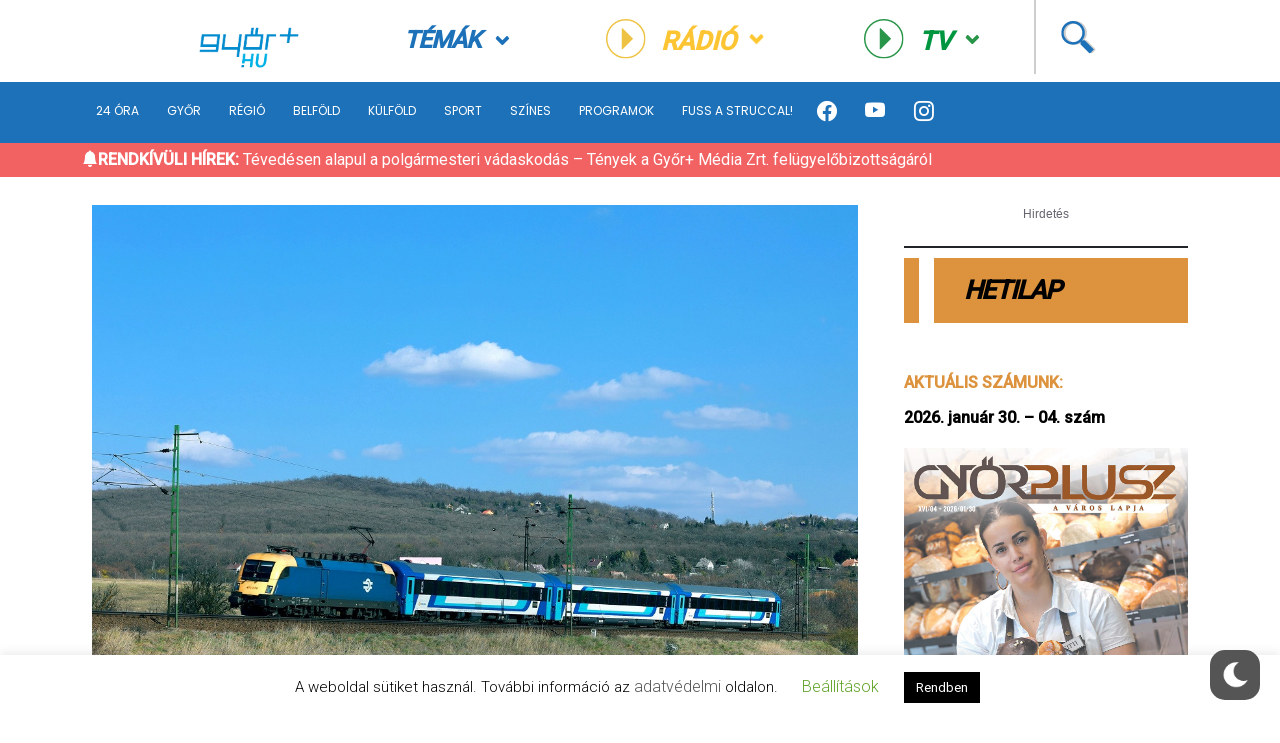

--- FILE ---
content_type: text/html; charset=UTF-8
request_url: https://www.gyorplusz.hu/szines/ujra-nepszeruek-a-mav-start-nemzetkozi-jaratai/
body_size: 22454
content:
<!-- Source Code Poetry  -->
<!doctype html>
<html lang="hu">
<head>
    <meta name="viewport" content="width=device-width, initial-scale=1">
    <meta charset="UTF-8">
    <title>Újra népszerűek a MÁV-START nemzetközi járatai &ndash; Győr Plusz | Győr Plusz</title>

    <meta name="content-language" content="hu">
    <meta name="framework-version" content="1.1.3"/>
    <meta name='revisit-after' content=''>
    <meta name='owner' content='Győr+ Média Zrt'>
    <meta name='copyright' content='Győr+ Média Zrt'>
    <meta name='reply-to' content='info@gyorplusz.hu'>
    <meta name="og:email" content='info@gyorplusz.hu'/>
    <meta name="facebook-domain-verification" content="tobdrav3qw38hkqj5ztytpuq0rpl4q" />

    <link rel="shortcut icon" type="image/png" href="https://www.gyorplusz.hu/wp-content/themes/gyorplusz/static/images/favicons/apple-icon-144x144.png"/>

    <!-- Incude Győr+ Style -->
    <link href="https://www.gyorplusz.hu/wp-content/themes/gyorplusz_v3/static/css/style.min.css?v=1294348039" rel="stylesheet">
    <link href="https://www.gyorplusz.hu/wp-content/themes/gyorplusz_v3/devcode-engine/style/app.css?v=363372526" rel="stylesheet">

    <!-- Bootstrap Font Icon CSS and JS -->
    <link rel="stylesheet" href="https://cdn.jsdelivr.net/npm/bootstrap-icons@1.5.0/font/bootstrap-icons.css">
    <script src="https://cdn.jsdelivr.net/npm/bootstrap@5.1.3/dist/js/bootstrap.bundle.min.js" integrity="sha384-ka7Sk0Gln4gmtz2MlQnikT1wXgYsOg+OMhuP+IlRH9sENBO0LRn5q+8nbTov4+1p" crossorigin="anonymous"></script>

    <!-- Incude Győr+ other assets  -->
    <link href="https://fonts.googleapis.com/css?family=Montserrat:300,300i,400,400i,500,500i,600,700,700i,900,900i&amp;display=swap&amp;subset=latin-ext" rel="stylesheet">
    <link href="https://cdnjs.cloudflare.com/ajax/libs/slick-carousel/1.9.0/slick.min.css" rel="stylesheet">
    <link href="https://cdnjs.cloudflare.com/ajax/libs/select2/4.0.7/css/select2.min.css" rel="stylesheet">
    <link href="https://cdnjs.cloudflare.com/ajax/libs/air-datepicker/2.2.3/css/datepicker.min.css" rel="stylesheet">
    <link href="https://cdnjs.cloudflare.com/ajax/libs/fancybox/3.5.7/jquery.fancybox.min.css" rel="stylesheet">

    <!-- Incude wordpress wp_head  -->
    <meta name='robots' content='index, follow, max-image-preview:large, max-snippet:-1, max-video-preview:-1' />

	<!-- This site is optimized with the Yoast SEO plugin v20.1 - https://yoast.com/wordpress/plugins/seo/ -->
	<link rel="canonical" href="https://www.gyorplusz.hu/szines/ujra-nepszeruek-a-mav-start-nemzetkozi-jaratai/" />
	<meta property="og:locale" content="hu_HU" />
	<meta property="og:type" content="article" />
	<meta property="og:title" content="Újra népszerűek a MÁV-START nemzetközi járatai &ndash; Győr Plusz" />
	<meta property="og:description" content="A MÁV-START elkötelezett a zöld közlekedés irányába, ennek is köszönhetően számos nemzetközi, köztük éjszakai járattal rendelkezik. Európa több nagyvárosa is elérhető a MÁV-START járataival: gyors és környezetkímélő módon Berlinbe és Varsóba napi 2 pár vonat, Brassóba napi 5 pár járat közlekedik, Pozsonyba, Kassára,Prágába és Aradra kétóránként közlekednek a vonatok, valamint Münchenbe is ilyen gyakran indulnak [&hellip;]" />
	<meta property="og:url" content="https://www.gyorplusz.hu/szines/ujra-nepszeruek-a-mav-start-nemzetkozi-jaratai/" />
	<meta property="og:site_name" content="Győr Plusz" />
	<meta property="article:publisher" content="https://www.facebook.com/gyorplusz" />
	<meta property="article:published_time" content="2023-03-01T12:01:00+00:00" />
	<meta property="article:modified_time" content="2023-03-01T11:44:55+00:00" />
	<meta property="og:image" content="https://www.gyorplusz.hu/wp-content/uploads/2023/03/CAF_felujitva_.jpg" />
	<meta property="og:image:width" content="1180" />
	<meta property="og:image:height" content="832" />
	<meta property="og:image:type" content="image/jpeg" />
	<meta name="author" content="Csollán Tamara" />
	<meta name="twitter:card" content="summary_large_image" />
	<meta name="twitter:creator" content="@Gyorplusz" />
	<meta name="twitter:site" content="@Gyorplusz" />
	<meta name="twitter:label1" content="Szerző:" />
	<meta name="twitter:data1" content="Csollán Tamara" />
	<meta name="twitter:label2" content="Becsült olvasási idő" />
	<meta name="twitter:data2" content="3 perc" />
	<script type="application/ld+json" class="yoast-schema-graph">{"@context":"https://schema.org","@graph":[{"@type":"Article","@id":"https://www.gyorplusz.hu/szines/ujra-nepszeruek-a-mav-start-nemzetkozi-jaratai/#article","isPartOf":{"@id":"https://www.gyorplusz.hu/szines/ujra-nepszeruek-a-mav-start-nemzetkozi-jaratai/"},"author":{"name":"Csollán Tamara","@id":"https://www.gyorplusz.hu/#/schema/person/d77b94f46389aee5493e0e15b35e07c0"},"headline":"Újra népszerűek a MÁV-START nemzetközi járatai","datePublished":"2023-03-01T12:01:00+00:00","dateModified":"2023-03-01T11:44:55+00:00","mainEntityOfPage":{"@id":"https://www.gyorplusz.hu/szines/ujra-nepszeruek-a-mav-start-nemzetkozi-jaratai/"},"wordCount":544,"publisher":{"@id":"https://www.gyorplusz.hu/#organization"},"image":{"@id":"https://www.gyorplusz.hu/szines/ujra-nepszeruek-a-mav-start-nemzetkozi-jaratai/#primaryimage"},"thumbnailUrl":"https://www.gyorplusz.hu/wp-content/uploads/2023/03/CAF_felujitva_.jpg","keywords":["közlekedés","MÁV","vasút"],"articleSection":["Színes"],"inLanguage":"hu"},{"@type":"WebPage","@id":"https://www.gyorplusz.hu/szines/ujra-nepszeruek-a-mav-start-nemzetkozi-jaratai/","url":"https://www.gyorplusz.hu/szines/ujra-nepszeruek-a-mav-start-nemzetkozi-jaratai/","name":"Újra népszerűek a MÁV-START nemzetközi járatai &ndash; Győr Plusz","isPartOf":{"@id":"https://www.gyorplusz.hu/#website"},"primaryImageOfPage":{"@id":"https://www.gyorplusz.hu/szines/ujra-nepszeruek-a-mav-start-nemzetkozi-jaratai/#primaryimage"},"image":{"@id":"https://www.gyorplusz.hu/szines/ujra-nepszeruek-a-mav-start-nemzetkozi-jaratai/#primaryimage"},"thumbnailUrl":"https://www.gyorplusz.hu/wp-content/uploads/2023/03/CAF_felujitva_.jpg","datePublished":"2023-03-01T12:01:00+00:00","dateModified":"2023-03-01T11:44:55+00:00","breadcrumb":{"@id":"https://www.gyorplusz.hu/szines/ujra-nepszeruek-a-mav-start-nemzetkozi-jaratai/#breadcrumb"},"inLanguage":"hu","potentialAction":[{"@type":"ReadAction","target":["https://www.gyorplusz.hu/szines/ujra-nepszeruek-a-mav-start-nemzetkozi-jaratai/"]}]},{"@type":"ImageObject","inLanguage":"hu","@id":"https://www.gyorplusz.hu/szines/ujra-nepszeruek-a-mav-start-nemzetkozi-jaratai/#primaryimage","url":"https://www.gyorplusz.hu/wp-content/uploads/2023/03/CAF_felujitva_.jpg","contentUrl":"https://www.gyorplusz.hu/wp-content/uploads/2023/03/CAF_felujitva_.jpg","width":1180,"height":832},{"@type":"BreadcrumbList","@id":"https://www.gyorplusz.hu/szines/ujra-nepszeruek-a-mav-start-nemzetkozi-jaratai/#breadcrumb","itemListElement":[{"@type":"ListItem","position":1,"name":"Home","item":"https://www.gyorplusz.hu/"},{"@type":"ListItem","position":2,"name":"Újra népszerűek a MÁV-START nemzetközi járatai"}]},{"@type":"WebSite","@id":"https://www.gyorplusz.hu/#website","url":"https://www.gyorplusz.hu/","name":"Győr Plusz","description":"Győr Plusz, a győri hetilap","publisher":{"@id":"https://www.gyorplusz.hu/#organization"},"potentialAction":[{"@type":"SearchAction","target":{"@type":"EntryPoint","urlTemplate":"https://www.gyorplusz.hu/?s={search_term_string}"},"query-input":"required name=search_term_string"}],"inLanguage":"hu"},{"@type":"Organization","@id":"https://www.gyorplusz.hu/#organization","name":"Győr+ Média Zrt.","url":"https://www.gyorplusz.hu/","logo":{"@type":"ImageObject","inLanguage":"hu","@id":"https://www.gyorplusz.hu/#/schema/logo/image/","url":"https://www.gyorplusz.hu/wp-content/uploads/2022/11/logo.jpg","contentUrl":"https://www.gyorplusz.hu/wp-content/uploads/2022/11/logo.jpg","width":518,"height":413,"caption":"Győr+ Média Zrt."},"image":{"@id":"https://www.gyorplusz.hu/#/schema/logo/image/"},"sameAs":["https://www.facebook.com/gyorplusz","https://twitter.com/Gyorplusz","https://www.instagram.com/gyorplusz/"]},{"@type":"Person","@id":"https://www.gyorplusz.hu/#/schema/person/d77b94f46389aee5493e0e15b35e07c0","name":"Csollán Tamara","image":{"@type":"ImageObject","inLanguage":"hu","@id":"https://www.gyorplusz.hu/#/schema/person/image/","url":"https://secure.gravatar.com/avatar/71fd115681fccb8b3373e521ff7ce255?s=96&d=mm&r=g","contentUrl":"https://secure.gravatar.com/avatar/71fd115681fccb8b3373e521ff7ce255?s=96&d=mm&r=g","caption":"Csollán Tamara"},"url":"https://www.gyorplusz.hu/author/csollant23/"}]}</script>
	<!-- / Yoast SEO plugin. -->


<link rel="alternate" type="application/rss+xml" title="Győr Plusz &raquo; Újra népszerűek a MÁV-START nemzetközi járatai hozzászólás hírcsatorna" href="https://www.gyorplusz.hu/szines/ujra-nepszeruek-a-mav-start-nemzetkozi-jaratai/feed/" />
<script type="text/javascript">
window._wpemojiSettings = {"baseUrl":"https:\/\/s.w.org\/images\/core\/emoji\/14.0.0\/72x72\/","ext":".png","svgUrl":"https:\/\/s.w.org\/images\/core\/emoji\/14.0.0\/svg\/","svgExt":".svg","source":{"concatemoji":"https:\/\/www.gyorplusz.hu\/wp-includes\/js\/wp-emoji-release.min.js?ver=529dce2b03cef6cf87d1da6df7fc654d"}};
/*! This file is auto-generated */
!function(e,a,t){var n,r,o,i=a.createElement("canvas"),p=i.getContext&&i.getContext("2d");function s(e,t){var a=String.fromCharCode,e=(p.clearRect(0,0,i.width,i.height),p.fillText(a.apply(this,e),0,0),i.toDataURL());return p.clearRect(0,0,i.width,i.height),p.fillText(a.apply(this,t),0,0),e===i.toDataURL()}function c(e){var t=a.createElement("script");t.src=e,t.defer=t.type="text/javascript",a.getElementsByTagName("head")[0].appendChild(t)}for(o=Array("flag","emoji"),t.supports={everything:!0,everythingExceptFlag:!0},r=0;r<o.length;r++)t.supports[o[r]]=function(e){if(p&&p.fillText)switch(p.textBaseline="top",p.font="600 32px Arial",e){case"flag":return s([127987,65039,8205,9895,65039],[127987,65039,8203,9895,65039])?!1:!s([55356,56826,55356,56819],[55356,56826,8203,55356,56819])&&!s([55356,57332,56128,56423,56128,56418,56128,56421,56128,56430,56128,56423,56128,56447],[55356,57332,8203,56128,56423,8203,56128,56418,8203,56128,56421,8203,56128,56430,8203,56128,56423,8203,56128,56447]);case"emoji":return!s([129777,127995,8205,129778,127999],[129777,127995,8203,129778,127999])}return!1}(o[r]),t.supports.everything=t.supports.everything&&t.supports[o[r]],"flag"!==o[r]&&(t.supports.everythingExceptFlag=t.supports.everythingExceptFlag&&t.supports[o[r]]);t.supports.everythingExceptFlag=t.supports.everythingExceptFlag&&!t.supports.flag,t.DOMReady=!1,t.readyCallback=function(){t.DOMReady=!0},t.supports.everything||(n=function(){t.readyCallback()},a.addEventListener?(a.addEventListener("DOMContentLoaded",n,!1),e.addEventListener("load",n,!1)):(e.attachEvent("onload",n),a.attachEvent("onreadystatechange",function(){"complete"===a.readyState&&t.readyCallback()})),(e=t.source||{}).concatemoji?c(e.concatemoji):e.wpemoji&&e.twemoji&&(c(e.twemoji),c(e.wpemoji)))}(window,document,window._wpemojiSettings);
</script>
<style type="text/css">
img.wp-smiley,
img.emoji {
	display: inline !important;
	border: none !important;
	box-shadow: none !important;
	height: 1em !important;
	width: 1em !important;
	margin: 0 0.07em !important;
	vertical-align: -0.1em !important;
	background: none !important;
	padding: 0 !important;
}
</style>
	<link rel='stylesheet' id='wp-block-library-css' href='https://www.gyorplusz.hu/wp-includes/css/dist/block-library/style.min.css?ver=529dce2b03cef6cf87d1da6df7fc654d' type='text/css' media='all' />
<link rel='stylesheet' id='banner-list-block-css' href='https://www.gyorplusz.hu/wp-content/plugins/custom-banners/blocks/banner-list/style.css?ver=1626900346' type='text/css' media='all' />
<link rel='stylesheet' id='rotating-banner-block-css' href='https://www.gyorplusz.hu/wp-content/plugins/custom-banners/blocks/rotating-banner/style.css?ver=1626900346' type='text/css' media='all' />
<link rel='stylesheet' id='single-banner-block-css' href='https://www.gyorplusz.hu/wp-content/plugins/custom-banners/blocks/single-banner/style.css?ver=1626900346' type='text/css' media='all' />
<link rel='stylesheet' id='classic-theme-styles-css' href='https://www.gyorplusz.hu/wp-includes/css/classic-themes.min.css?ver=1' type='text/css' media='all' />
<style id='global-styles-inline-css' type='text/css'>
body{--wp--preset--color--black: #000000;--wp--preset--color--cyan-bluish-gray: #abb8c3;--wp--preset--color--white: #ffffff;--wp--preset--color--pale-pink: #f78da7;--wp--preset--color--vivid-red: #cf2e2e;--wp--preset--color--luminous-vivid-orange: #ff6900;--wp--preset--color--luminous-vivid-amber: #fcb900;--wp--preset--color--light-green-cyan: #7bdcb5;--wp--preset--color--vivid-green-cyan: #00d084;--wp--preset--color--pale-cyan-blue: #8ed1fc;--wp--preset--color--vivid-cyan-blue: #0693e3;--wp--preset--color--vivid-purple: #9b51e0;--wp--preset--gradient--vivid-cyan-blue-to-vivid-purple: linear-gradient(135deg,rgba(6,147,227,1) 0%,rgb(155,81,224) 100%);--wp--preset--gradient--light-green-cyan-to-vivid-green-cyan: linear-gradient(135deg,rgb(122,220,180) 0%,rgb(0,208,130) 100%);--wp--preset--gradient--luminous-vivid-amber-to-luminous-vivid-orange: linear-gradient(135deg,rgba(252,185,0,1) 0%,rgba(255,105,0,1) 100%);--wp--preset--gradient--luminous-vivid-orange-to-vivid-red: linear-gradient(135deg,rgba(255,105,0,1) 0%,rgb(207,46,46) 100%);--wp--preset--gradient--very-light-gray-to-cyan-bluish-gray: linear-gradient(135deg,rgb(238,238,238) 0%,rgb(169,184,195) 100%);--wp--preset--gradient--cool-to-warm-spectrum: linear-gradient(135deg,rgb(74,234,220) 0%,rgb(151,120,209) 20%,rgb(207,42,186) 40%,rgb(238,44,130) 60%,rgb(251,105,98) 80%,rgb(254,248,76) 100%);--wp--preset--gradient--blush-light-purple: linear-gradient(135deg,rgb(255,206,236) 0%,rgb(152,150,240) 100%);--wp--preset--gradient--blush-bordeaux: linear-gradient(135deg,rgb(254,205,165) 0%,rgb(254,45,45) 50%,rgb(107,0,62) 100%);--wp--preset--gradient--luminous-dusk: linear-gradient(135deg,rgb(255,203,112) 0%,rgb(199,81,192) 50%,rgb(65,88,208) 100%);--wp--preset--gradient--pale-ocean: linear-gradient(135deg,rgb(255,245,203) 0%,rgb(182,227,212) 50%,rgb(51,167,181) 100%);--wp--preset--gradient--electric-grass: linear-gradient(135deg,rgb(202,248,128) 0%,rgb(113,206,126) 100%);--wp--preset--gradient--midnight: linear-gradient(135deg,rgb(2,3,129) 0%,rgb(40,116,252) 100%);--wp--preset--duotone--dark-grayscale: url('#wp-duotone-dark-grayscale');--wp--preset--duotone--grayscale: url('#wp-duotone-grayscale');--wp--preset--duotone--purple-yellow: url('#wp-duotone-purple-yellow');--wp--preset--duotone--blue-red: url('#wp-duotone-blue-red');--wp--preset--duotone--midnight: url('#wp-duotone-midnight');--wp--preset--duotone--magenta-yellow: url('#wp-duotone-magenta-yellow');--wp--preset--duotone--purple-green: url('#wp-duotone-purple-green');--wp--preset--duotone--blue-orange: url('#wp-duotone-blue-orange');--wp--preset--font-size--small: 13px;--wp--preset--font-size--medium: 20px;--wp--preset--font-size--large: 36px;--wp--preset--font-size--x-large: 42px;--wp--preset--spacing--20: 0.44rem;--wp--preset--spacing--30: 0.67rem;--wp--preset--spacing--40: 1rem;--wp--preset--spacing--50: 1.5rem;--wp--preset--spacing--60: 2.25rem;--wp--preset--spacing--70: 3.38rem;--wp--preset--spacing--80: 5.06rem;}:where(.is-layout-flex){gap: 0.5em;}body .is-layout-flow > .alignleft{float: left;margin-inline-start: 0;margin-inline-end: 2em;}body .is-layout-flow > .alignright{float: right;margin-inline-start: 2em;margin-inline-end: 0;}body .is-layout-flow > .aligncenter{margin-left: auto !important;margin-right: auto !important;}body .is-layout-constrained > .alignleft{float: left;margin-inline-start: 0;margin-inline-end: 2em;}body .is-layout-constrained > .alignright{float: right;margin-inline-start: 2em;margin-inline-end: 0;}body .is-layout-constrained > .aligncenter{margin-left: auto !important;margin-right: auto !important;}body .is-layout-constrained > :where(:not(.alignleft):not(.alignright):not(.alignfull)){max-width: var(--wp--style--global--content-size);margin-left: auto !important;margin-right: auto !important;}body .is-layout-constrained > .alignwide{max-width: var(--wp--style--global--wide-size);}body .is-layout-flex{display: flex;}body .is-layout-flex{flex-wrap: wrap;align-items: center;}body .is-layout-flex > *{margin: 0;}:where(.wp-block-columns.is-layout-flex){gap: 2em;}.has-black-color{color: var(--wp--preset--color--black) !important;}.has-cyan-bluish-gray-color{color: var(--wp--preset--color--cyan-bluish-gray) !important;}.has-white-color{color: var(--wp--preset--color--white) !important;}.has-pale-pink-color{color: var(--wp--preset--color--pale-pink) !important;}.has-vivid-red-color{color: var(--wp--preset--color--vivid-red) !important;}.has-luminous-vivid-orange-color{color: var(--wp--preset--color--luminous-vivid-orange) !important;}.has-luminous-vivid-amber-color{color: var(--wp--preset--color--luminous-vivid-amber) !important;}.has-light-green-cyan-color{color: var(--wp--preset--color--light-green-cyan) !important;}.has-vivid-green-cyan-color{color: var(--wp--preset--color--vivid-green-cyan) !important;}.has-pale-cyan-blue-color{color: var(--wp--preset--color--pale-cyan-blue) !important;}.has-vivid-cyan-blue-color{color: var(--wp--preset--color--vivid-cyan-blue) !important;}.has-vivid-purple-color{color: var(--wp--preset--color--vivid-purple) !important;}.has-black-background-color{background-color: var(--wp--preset--color--black) !important;}.has-cyan-bluish-gray-background-color{background-color: var(--wp--preset--color--cyan-bluish-gray) !important;}.has-white-background-color{background-color: var(--wp--preset--color--white) !important;}.has-pale-pink-background-color{background-color: var(--wp--preset--color--pale-pink) !important;}.has-vivid-red-background-color{background-color: var(--wp--preset--color--vivid-red) !important;}.has-luminous-vivid-orange-background-color{background-color: var(--wp--preset--color--luminous-vivid-orange) !important;}.has-luminous-vivid-amber-background-color{background-color: var(--wp--preset--color--luminous-vivid-amber) !important;}.has-light-green-cyan-background-color{background-color: var(--wp--preset--color--light-green-cyan) !important;}.has-vivid-green-cyan-background-color{background-color: var(--wp--preset--color--vivid-green-cyan) !important;}.has-pale-cyan-blue-background-color{background-color: var(--wp--preset--color--pale-cyan-blue) !important;}.has-vivid-cyan-blue-background-color{background-color: var(--wp--preset--color--vivid-cyan-blue) !important;}.has-vivid-purple-background-color{background-color: var(--wp--preset--color--vivid-purple) !important;}.has-black-border-color{border-color: var(--wp--preset--color--black) !important;}.has-cyan-bluish-gray-border-color{border-color: var(--wp--preset--color--cyan-bluish-gray) !important;}.has-white-border-color{border-color: var(--wp--preset--color--white) !important;}.has-pale-pink-border-color{border-color: var(--wp--preset--color--pale-pink) !important;}.has-vivid-red-border-color{border-color: var(--wp--preset--color--vivid-red) !important;}.has-luminous-vivid-orange-border-color{border-color: var(--wp--preset--color--luminous-vivid-orange) !important;}.has-luminous-vivid-amber-border-color{border-color: var(--wp--preset--color--luminous-vivid-amber) !important;}.has-light-green-cyan-border-color{border-color: var(--wp--preset--color--light-green-cyan) !important;}.has-vivid-green-cyan-border-color{border-color: var(--wp--preset--color--vivid-green-cyan) !important;}.has-pale-cyan-blue-border-color{border-color: var(--wp--preset--color--pale-cyan-blue) !important;}.has-vivid-cyan-blue-border-color{border-color: var(--wp--preset--color--vivid-cyan-blue) !important;}.has-vivid-purple-border-color{border-color: var(--wp--preset--color--vivid-purple) !important;}.has-vivid-cyan-blue-to-vivid-purple-gradient-background{background: var(--wp--preset--gradient--vivid-cyan-blue-to-vivid-purple) !important;}.has-light-green-cyan-to-vivid-green-cyan-gradient-background{background: var(--wp--preset--gradient--light-green-cyan-to-vivid-green-cyan) !important;}.has-luminous-vivid-amber-to-luminous-vivid-orange-gradient-background{background: var(--wp--preset--gradient--luminous-vivid-amber-to-luminous-vivid-orange) !important;}.has-luminous-vivid-orange-to-vivid-red-gradient-background{background: var(--wp--preset--gradient--luminous-vivid-orange-to-vivid-red) !important;}.has-very-light-gray-to-cyan-bluish-gray-gradient-background{background: var(--wp--preset--gradient--very-light-gray-to-cyan-bluish-gray) !important;}.has-cool-to-warm-spectrum-gradient-background{background: var(--wp--preset--gradient--cool-to-warm-spectrum) !important;}.has-blush-light-purple-gradient-background{background: var(--wp--preset--gradient--blush-light-purple) !important;}.has-blush-bordeaux-gradient-background{background: var(--wp--preset--gradient--blush-bordeaux) !important;}.has-luminous-dusk-gradient-background{background: var(--wp--preset--gradient--luminous-dusk) !important;}.has-pale-ocean-gradient-background{background: var(--wp--preset--gradient--pale-ocean) !important;}.has-electric-grass-gradient-background{background: var(--wp--preset--gradient--electric-grass) !important;}.has-midnight-gradient-background{background: var(--wp--preset--gradient--midnight) !important;}.has-small-font-size{font-size: var(--wp--preset--font-size--small) !important;}.has-medium-font-size{font-size: var(--wp--preset--font-size--medium) !important;}.has-large-font-size{font-size: var(--wp--preset--font-size--large) !important;}.has-x-large-font-size{font-size: var(--wp--preset--font-size--x-large) !important;}
.wp-block-navigation a:where(:not(.wp-element-button)){color: inherit;}
:where(.wp-block-columns.is-layout-flex){gap: 2em;}
.wp-block-pullquote{font-size: 1.5em;line-height: 1.6;}
</style>
<link rel='stylesheet' id='arve-main-css' href='https://www.gyorplusz.hu/wp-content/plugins/advanced-responsive-video-embedder/build/main.css?ver=70807f607880d07700da' type='text/css' media='all' />
<link rel='stylesheet' id='cookie-law-info-css' href='https://www.gyorplusz.hu/wp-content/plugins/cookie-law-info/legacy/public/css/cookie-law-info-public.css?ver=3.0.8' type='text/css' media='all' />
<link rel='stylesheet' id='cookie-law-info-gdpr-css' href='https://www.gyorplusz.hu/wp-content/plugins/cookie-law-info/legacy/public/css/cookie-law-info-gdpr.css?ver=3.0.8' type='text/css' media='all' />
<link rel='stylesheet' id='wp-banners-css-css' href='https://www.gyorplusz.hu/wp-content/plugins/custom-banners/assets/css/wp-banners.css?ver=529dce2b03cef6cf87d1da6df7fc654d' type='text/css' media='all' />
<link rel='stylesheet' id='quiz-maker-css' href='https://www.gyorplusz.hu/wp-content/plugins/quiz-maker/public/css/quiz-maker-public.css?ver=6.7.0.60' type='text/css' media='all' />
<link rel='stylesheet' id='wp-dark-mode-frontend-css' href='https://www.gyorplusz.hu/wp-content/plugins/wp-dark-mode/assets/css/frontend.min.css?ver=4.0.7' type='text/css' media='all' />
<style id='wp-dark-mode-frontend-inline-css' type='text/css'>
body{--wp-dark-mode-scale: 1;}
</style>
<link rel='stylesheet' id='wp-polls-css' href='https://www.gyorplusz.hu/wp-content/plugins/wp-polls/polls-css.css?ver=2.77.0' type='text/css' media='all' />
<style id='wp-polls-inline-css' type='text/css'>
.wp-polls .pollbar {
	margin: 1px;
	font-size: 13px;
	line-height: 15px;
	height: 15px;
	background-image: url('https://www.gyorplusz.hu/wp-content/plugins/wp-polls/images/default/pollbg.gif');
	border: 1px solid #c8c8c8;
}

</style>
<link rel='stylesheet' id='wordpress-popular-posts-css-css' href='https://www.gyorplusz.hu/wp-content/plugins/wordpress-popular-posts/assets/css/wpp.css?ver=6.1.1' type='text/css' media='all' />
<script async="async" type='text/javascript' src='https://www.gyorplusz.hu/wp-content/plugins/advanced-responsive-video-embedder/build/main.js?ver=70807f607880d07700da' id='arve-main-js'></script>
<script type='text/javascript' src='https://www.gyorplusz.hu/wp-includes/js/jquery/jquery.min.js?ver=3.6.1' id='jquery-core-js'></script>
<script type='text/javascript' src='https://www.gyorplusz.hu/wp-includes/js/jquery/jquery-migrate.min.js?ver=3.3.2' id='jquery-migrate-js'></script>
<script type='text/javascript' id='cookie-law-info-js-extra'>
/* <![CDATA[ */
var Cli_Data = {"nn_cookie_ids":[],"cookielist":[],"non_necessary_cookies":[],"ccpaEnabled":"","ccpaRegionBased":"","ccpaBarEnabled":"","strictlyEnabled":["necessary","obligatoire"],"ccpaType":"gdpr","js_blocking":"","custom_integration":"","triggerDomRefresh":"","secure_cookies":""};
var cli_cookiebar_settings = {"animate_speed_hide":"500","animate_speed_show":"500","background":"#FFF","border":"#b1a6a6c2","border_on":"","button_1_button_colour":"#000","button_1_button_hover":"#000000","button_1_link_colour":"#fff","button_1_as_button":"1","button_1_new_win":"","button_2_button_colour":"#333","button_2_button_hover":"#292929","button_2_link_colour":"#444","button_2_as_button":"","button_2_hidebar":"","button_3_button_colour":"#000","button_3_button_hover":"#000000","button_3_link_colour":"#fff","button_3_as_button":"1","button_3_new_win":"","button_4_button_colour":"#000","button_4_button_hover":"#000000","button_4_link_colour":"#62a329","button_4_as_button":"","button_7_button_colour":"#61a229","button_7_button_hover":"#4e8221","button_7_link_colour":"#fff","button_7_as_button":"1","button_7_new_win":"","font_family":"inherit","header_fix":"","notify_animate_hide":"","notify_animate_show":"","notify_div_id":"#cookie-law-info-bar","notify_position_horizontal":"right","notify_position_vertical":"bottom","scroll_close":"","scroll_close_reload":"","accept_close_reload":"","reject_close_reload":"","showagain_tab":"1","showagain_background":"#fff","showagain_border":"#000","showagain_div_id":"#cookie-law-info-again","showagain_x_position":"100px","text":"#000","show_once_yn":"","show_once":"10000","logging_on":"","as_popup":"","popup_overlay":"1","bar_heading_text":"","cookie_bar_as":"banner","popup_showagain_position":"bottom-right","widget_position":"left"};
var log_object = {"ajax_url":"https:\/\/www.gyorplusz.hu\/wp-admin\/admin-ajax.php"};
/* ]]> */
</script>
<script type='text/javascript' src='https://www.gyorplusz.hu/wp-content/plugins/cookie-law-info/legacy/public/js/cookie-law-info-public.js?ver=3.0.8' id='cookie-law-info-js'></script>
<script type='text/javascript' id='wp-dark-mode-frontend-js-extra'>
/* <![CDATA[ */
var wpDarkMode = {"config":{"brightness":100,"contrast":90,"sepia":10},"enable_preset":"","customize_colors":"","colors":{"bg":"#000","text":"#dfdedb","link":"#e58c17"},"enable_frontend":"1","enable_backend":"","enable_os_mode":"","excludes":"rs-fullwidth-wrap, .mejs-container, ._channels-container","includes":"","is_excluded":"","remember_darkmode":"","default_mode":"","keyboard_shortcut":"1","url_parameter":"","images":"","videos":"","is_pro_active":"","is_ultimate_active":"1","pro_version":"3.0.0","is_elementor_editor":"","is_block_editor":"","frontend_mode":"1","pluginUrl":"https:\/\/www.gyorplusz.hu\/wp-content\/plugins\/wp-dark-mode\/"};
var wpDarkModePro = {"pluginUrl":"https:\/\/www.gyorplusz.hu\/wp-content\/plugins\/wp-dark-mode-ultimate\/wp-dark-mode-pro","analytics":"1","match_os_mode":"","time_based_mode":"","start_at":"","end_at":"","dynamic_content_mode":"","sunset_mode":""};
/* ]]> */
</script>
<script type='text/javascript' src='https://www.gyorplusz.hu/wp-content/plugins/wp-dark-mode/assets/js/frontend.min.js?ver=4.0.7' id='wp-dark-mode-frontend-js'></script>
<script type='text/javascript' src='https://www.gyorplusz.hu/wp-content/plugins/wp-dark-mode/assets/js/dark-mode.min.js?ver=4.0.7' id='wp-dark-mode-js-js'></script>
<script type='application/json' id='wpp-json'>
{"sampling_active":0,"sampling_rate":100,"ajax_url":"https:\/\/www.gyorplusz.hu\/wp-json\/wordpress-popular-posts\/v1\/popular-posts","api_url":"https:\/\/www.gyorplusz.hu\/wp-json\/wordpress-popular-posts","ID":564362,"token":"5e1f95b92e","lang":0,"debug":0}
</script>
<script type='text/javascript' src='https://www.gyorplusz.hu/wp-content/plugins/wordpress-popular-posts/assets/js/wpp.min.js?ver=6.1.1' id='wpp-js-js'></script>
<link rel="https://api.w.org/" href="https://www.gyorplusz.hu/wp-json/" /><link rel="alternate" type="application/json" href="https://www.gyorplusz.hu/wp-json/wp/v2/posts/564362" /><link rel="EditURI" type="application/rsd+xml" title="RSD" href="https://www.gyorplusz.hu/xmlrpc.php?rsd" />
<link rel="wlwmanifest" type="application/wlwmanifest+xml" href="https://www.gyorplusz.hu/wp-includes/wlwmanifest.xml" />

<link rel='shortlink' href='https://www.gyorplusz.hu/?p=564362' />
<link rel="alternate" type="application/json+oembed" href="https://www.gyorplusz.hu/wp-json/oembed/1.0/embed?url=https%3A%2F%2Fwww.gyorplusz.hu%2Fszines%2Fujra-nepszeruek-a-mav-start-nemzetkozi-jaratai%2F" />
<link rel="alternate" type="text/xml+oembed" href="https://www.gyorplusz.hu/wp-json/oembed/1.0/embed?url=https%3A%2F%2Fwww.gyorplusz.hu%2Fszines%2Fujra-nepszeruek-a-mav-start-nemzetkozi-jaratai%2F&#038;format=xml" />
<style type="text/css" media="screen"></style><style></style><style id="wp-dark-mode-custom-css">html.wp-dark-mode-active .gyorplusz-title .title-all:after {
	border-left:15px solid #a25415;
}
html.wp-dark-mode-active .gyorplusz-title .title-bg:after {
	border-left:15px solid #1b3b55;
}
html.wp-dark-mode-active .gyorplusz-title .title-bg2:after {
	border-left:15px solid #a25415;
}
html.wp-dark-mode-active .gyorplusz-title .title-all2:after {
	border-left:15px solid #c3410d;
}
</style>            <style id="wpp-loading-animation-styles">@-webkit-keyframes bgslide{from{background-position-x:0}to{background-position-x:-200%}}@keyframes bgslide{from{background-position-x:0}to{background-position-x:-200%}}.wpp-widget-placeholder,.wpp-widget-block-placeholder{margin:0 auto;width:60px;height:3px;background:#dd3737;background:linear-gradient(90deg,#dd3737 0%,#571313 10%,#dd3737 100%);background-size:200% auto;border-radius:3px;-webkit-animation:bgslide 1s infinite linear;animation:bgslide 1s infinite linear}</style>
            <!-- Analytics by WP Statistics - https://wp-statistics.com -->
    
    <!-- *********************************  -->
    <!-- Incude AdOcean Async Preview START -->
    <!-- *********************************  -->
    <script type="text/javascript" src="//hu.adocean.pl/files/js/ado.js"></script>
    <script async="" type="text/javascript">
        window.adocf = {};
        window.adocf.useDOMContentLoaded = true;
        /* (c)AdOcean 2003-2023 */
        if (typeof ado !== "object") { ado={}; ado.config = ado.preview = ado.placement = ado.master = ado.slave = function(){};  }
        ado.config({mode: 'new', xml: false, consent: true, characterEncoding: true, attachReferrer: true, fpc: 'auto', defaultServer: 'hu.adocean.pl', cookieDomain: 'SLD'});
        ado.preview({enabled: true});
        console.log('Főoldali Async Preview: OK')
    </script>
    <!-- *********************************  -->
    <!-- Incude AdOcean Async Preview END -->
    <!-- *********************************  -->

    <!-- *********************************  -->
    <!-- Incude Google Tag Manager  START -->
    <!-- *********************************  -->
    <script>(function(w,d,s,l,i){w[l]=w[l]||[];w[l].push({'gtm.start':
                new Date().getTime(),event:'gtm.js'});var f=d.getElementsByTagName(s)[0],
            j=d.createElement(s),dl=l!='dataLayer'?'&l='+l:'';j.async=true;j.src=
            'https://www.googletagmanager.com/gtm.js?id='+i+dl;f.parentNode.insertBefore(j,f);
        })(window,document,'script','dataLayer','GTM-56Q4JQK');</script>
    <!-- *********************************  -->
    <!-- Incude Google Tag Manager  END -->
    <!-- *********************************  -->
	<script type="text/javascript">
    (function(c,l,a,r,i,t,y){
        c[a]=c[a]||function(){(c[a].q=c[a].q||[]).push(arguments)};
        t=l.createElement(r);t.async=1;t.src="https://www.clarity.ms/tag/"+i;
        y=l.getElementsByTagName(r)[0];y.parentNode.insertBefore(t,y);
    })(window, document, "clarity", "script", "q8o8uh12g5");
</script>


            <!-- start master -->
        <script type="text/javascript">
            /* (c)AdOcean 2003-2022, MASTER: gyorplusz_hu.gyorplusz.hu.Cikkoldal */
            ado.master({id: 'nGtK0AAG8wv.6QHlkxlC4MosT.wrdRAWUCd8JvNozVL.W7', server: 'hu.adocean.pl' });
            console.log('Cikk oldal hirdetés master: OK')
        </script>
        <!--  end master  -->

        <!-- ***************************  -->
    <!-- Incude AdOcean Master END -->
    <!-- ***************************  -->

            <!-- Global site tag (gtag.js) - Google Analytics -->
        <script async src="https://www.googletagmanager.com/gtag/js?id=UA-5294301-18"></script>
        <script>
            window.dataLayer = window.dataLayer || [];
            function gtag(){dataLayer.push(arguments);}
            gtag('js', new Date());

                        gtag('set', 'allow_ad_personalization_signals', false );
            gtag('set', 'allow_google_signals', false );
            gtag('set', 'anonymize_ip', false );
            
            gtag('config', 'UA-5294301-18');
        </script>
        <script>
        if (location.protocol != 'https:')
        {
            location.href = 'https:' + window.location.href.substring(window.location.protocol.length);
        }
    </script>
</head>

<body class="body-gyorplusz">

<!-- Google Tag Manager (noscript) -->
<noscript><iframe src="https://www.googletagmanager.com/ns.html?id=GTM-56Q4JQK" height="0" width="0" style="display:none;visibility:hidden"></iframe></noscript>
<!-- End Google Tag Manager (noscript) -->

<div id="fb-root"></div>
<script>(function(d, s, id) {
        var js, fjs = d.getElementsByTagName(s)[0];
        if (d.getElementById(id)) return;
        js = d.createElement(s); js.id = id;
        js.src = "https://connect.facebook.net/hu_HU/sdk.js#xfbml=1&version=v3.0";
        fjs.parentNode.insertBefore(js, fjs);
    }(document, 'script', 'facebook-jssdk'));
</script>

<div class="clone"></div>
<header id="mainHeader" itemscope="" itemtype="https://schema.org/WPHeader">
    <div class="quickMenu">
        <div class="toCenter">
            <div class="clearfix">
                <div class="openMenu">
                    <div class="icon"></div>
                    <div class="secondaryMenu">

                        <div class="navigations">
                            <nav>
                                <div class="menu-header-container"><ul id="menu-header" class="menu"><li id="menu-item-55433" class="menu-item menu-item-type-post_type menu-item-object-page menu-item-55433"><a href="https://www.gyorplusz.hu/24-ora/">24 óra</a></li>
<li id="menu-item-20" class="menu-item menu-item-type-taxonomy menu-item-object-category menu-item-20"><a href="https://www.gyorplusz.hu/kategoria/gyor/">Győr</a></li>
<li id="menu-item-503492" class="menu-item menu-item-type-taxonomy menu-item-object-category menu-item-503492"><a href="https://www.gyorplusz.hu/kategoria/regio/">Régió</a></li>
<li id="menu-item-503493" class="menu-item menu-item-type-taxonomy menu-item-object-category menu-item-503493"><a href="https://www.gyorplusz.hu/kategoria/belfold/">Belföld</a></li>
<li id="menu-item-503494" class="menu-item menu-item-type-taxonomy menu-item-object-category menu-item-503494"><a href="https://www.gyorplusz.hu/kategoria/kulfold/">Külföld</a></li>
<li id="menu-item-23" class="menu-item menu-item-type-taxonomy menu-item-object-category menu-item-23"><a href="https://www.gyorplusz.hu/kategoria/sport/">Sport</a></li>
<li id="menu-item-503495" class="menu-item menu-item-type-taxonomy menu-item-object-category current-post-ancestor current-menu-parent current-post-parent menu-item-503495"><a href="https://www.gyorplusz.hu/kategoria/szines/">Színes</a></li>
<li id="menu-item-503833" class="menu-item menu-item-type-taxonomy menu-item-object-category menu-item-503833"><a href="https://www.gyorplusz.hu/kategoria/programok/">Programok</a></li>
<li id="menu-item-976406" class="menu-item menu-item-type-taxonomy menu-item-object-category menu-item-976406"><a href="https://www.gyorplusz.hu/kategoria/fuss-a-struccal/">Fuss a struccal!</a></li>
</ul></div>                            </nav>
                        </div>
                    </div>
                </div>
                <a class="logo toLeft infinity-zoom2" href="https://www.gyorplusz.hu">
                    <!--<svg id="logo1" data-name="Layer 1" xmlns="http://www.w3.org/2000/svg" viewBox="0 0 1892.69 668.99">
                        <defs>
                            <style>
                                .cls-1 {
                                    fill: #1d71b8 !important;
                                    fill-rule: evenodd;
                                }
                            </style>
                        </defs>
                        <g id="gyor+logo_header">
                            <path class="cls-1" d="M1108.36,438.76a114.1,114.1,0,0,1-7.67,42,109.87,109.87,0,0,1-21.2,34.33,92.61,92.61,0,0,1-32,22.6,103.27,103.27,0,0,1-41.59,8.25c-15.33,0-29.32-2.83-41.61-8.42A103.1,103.1,0,0,1,909.87,480a116.61,116.61,0,0,1-7.69-42.36v-1.16a114.14,114.14,0,0,1,7.67-42,109.6,109.6,0,0,1,21.2-34.33,93.39,93.39,0,0,1,31.84-22.63c12.33-5.45,26.39-8.21,41.8-8.21a100.47,100.47,0,0,1,41.39,8.45,102.42,102.42,0,0,1,54.58,57.52,116.68,116.68,0,0,1,7.7,42.36Zm116.52-92.13a222.18,222.18,0,0,0-49.4-73.11c-21-20.58-46.2-37.1-74.89-49.13s-60.7-18.19-94.74-18.19-66,6.11-95,18.17-54.32,28.83-75.37,49.88A232.4,232.4,0,0,0,786,347.69a219.27,219.27,0,0,0-10.72,31.57H898l-34,43.32-80,101.8c.55,1.39,1.05,2.8,1.63,4.17a221.74,221.74,0,0,0,49.41,73.12c21,20.57,46.19,37.1,74.88,49.13S970.62,669,1004.69,669s66-6.11,95-18.17S1154,622,1175,600.94a232.51,232.51,0,0,0,49.5-73.43,227.4,227.4,0,0,0,18-89.92v-1.16c0-31.72-5.92-61.93-17.62-89.8"/>
                            <path class="cls-1" d="M1787.05,383V278.54H1664V383h-48.22c-2,38.21-13.27,70.89-33.69,97.25a184.72,184.72,0,0,1-22.44,24H1664V609.41h123.06V504.34h105.64V383Z"/>
                            <path class="cls-1" d="M992.18,179.73l53.17-105.18H948.72l-40.8,122.27a270.79,270.79,0,0,1,84.26-17.09"/>
                            <path class="cls-1" d="M1082.27,189.77l62-115.21h-96.62l-31.78,105.1a276.24,276.24,0,0,1,66.42,10.12"/>
                            <path class="cls-1" d="M1458.13,375.38c0,11.75-3.51,20.34-11,27-8,7.11-20.75,10.71-37.78,10.71h-71V335.92h69.24c17.48,0,30.8,3.48,39.58,10.34,4.7,3.68,11,10.58,11,28Zm53.6,130.33a157.61,157.61,0,0,0,49.19-41.84c18.86-24.33,28.43-55.67,28.43-93.16v-1.17c0-48.25-15.95-86.71-47.4-114.32-30.71-26.94-73.37-40.6-126.79-40.6H1208.28v54.87a250.54,250.54,0,0,1,41.29,66.78c13.08,31.16,19.71,64.86,19.71,100.16v1.17c0,35.42-6.77,69.21-20.12,100.43a259.78,259.78,0,0,1-40.88,66.22v59.16h130.06V532.64h39.83l87.57,130.77h153.87Z"/>
                            <path class="cls-1" d="M272.81,516.38h78.65C330,530.64,304.64,538.12,277,538.12c-81.75,0-144.46-63.29-144.46-145.57S193.68,250.14,277,250.14c26.72,0,45.74,6.29,66.55,19.54V129.75s-47-10.15-71.31-10.15C121.44,119.6,0,241.44,0,393.34,0,546,121.44,667.87,273.85,667.87c62.06,0,111.26-18,146.52-52.59v48.18h110V406.76H272.81Z"/>
                            <path class="cls-1" d="M703.1,406l-32.22,41V406.32H630a4.46,4.46,0,0,0-.94-.92c-2.33-1.55-12.41-1.55-25.59-5.41s-13.18-10.83-8.53-41.74,42.65-54.87,88.4-90.43S747,202.9,742.31,172s-20.16-54.88-48.08-68.79-34.89-24.73-34.89-24.73c11.63,10,31,9.28,31,0s-14-16.23-14-16.23l17.83-5.41s-29.46,3.86-25.58-6.95,25.58-23.19,25.58-23.19a32.71,32.71,0,0,0-32.56,5.41s8.52-19.32-6.21-29.63S638.4,17.41,638.4,17.41c-1.55-4.63-15.5-17.77-31-9.27s6.2,18.55,6.2,18.55-19.38,1.54-24,13.91S602,57.6,602,57.6,590.33,75.38,591.1,88.52s31-10.82,31-10.82c-14,15.46,4.65,78.83,2.33,99.7S620.57,196,595,207.54,555.44,189,555.44,189c22.48-61.05-33.35-72.65-60.49-69.56S446.87,172,439.12,191.31s-36.44,20.87-36.44,20.87,9.3,6.95,14,6.95,22.48-3.86,30.23-10.81,10.86-3.87,8.54,5.4-33.35,20.1-33.35,20.1c10.08,11.59,24.81,6.18,34.9,2.32a13.65,13.65,0,0,0,6.94-5.25c-1.45,7.44-3,19.8,0,30.75,4.66,17-7,31.69-7,31.69,31.89-5.61,26-39.84,22.47-52.89,1.84,6.23,4.92,17.31,7,28.16,3.1,16.23-8.53,19.32-8.53,19.32s9.31.77,20.94-7.73,7.75-31.68,5.43-39.41,6.2-20.1,6.2,6.95,52.12,47.15,52.12,47.15,11.46,2.32,12.79,12.36-7.53,30.92-7.53,30.92,5.43,1.54,7.53,3.09a9.12,9.12,0,0,1,4.1,7.72c0,3.87,0,24-.77,30.92s-16.12,5.41-16.12,5.41l17.67,12.37s-7.65,4.94-12.67,8.65h-6.81V663.08H670.88v-38L843,406Z"/>
                        </g>
                    </svg>-->
                    <img src="https://www.gyorplusz.hu/wp-content/uploads/2024/10/gyp-logo2024.png" alt="Gyorplusz logó" style=" width: 130px;">
                </a>

                <div class="searchIcon toLeft xs">
                    <div class="icon"></div>
                    <form action="https://www.gyorplusz.hu/kereses" class="hiddenForm" method="get">
                        <input name="str" placeholder="Keresés..." type="text">
                    </form>
                </div>
                <div class="xsBreak toLeft"></div>
                <div class="themes toLeft">
                    <div class="title">
                        Témák
                        <div class="subMenu">

                            <div class="menuTitle">
                                Friss hírek
                            </div>
                            <div class="links">
                                <div class="menu-temak-1-container"><ul id="menu-temak-1" class="menu"><li id="menu-item-1299" class="menu-item menu-item-type-post_type menu-item-object-page menu-item-1299"><a href="https://www.gyorplusz.hu/24-ora/">24 óra</a></li>
</ul></div>                            </div>
                            <div class="separator"></div>

                            <div class="menuTitle">
                                Rovatok
                            </div>
                            <div class="links">
                                <div class="menu-temak-2-container"><ul id="menu-temak-2" class="menu"><li id="menu-item-94267" class="menu-item menu-item-type-taxonomy menu-item-object-category menu-item-94267"><a href="https://www.gyorplusz.hu/kategoria/szemszog/">Szemszög</a></li>
<li id="menu-item-3270" class="menu-item menu-item-type-taxonomy menu-item-object-category menu-item-3270"><a href="https://www.gyorplusz.hu/kategoria/kultura/">Kultúra</a></li>
<li id="menu-item-390403" class="menu-item menu-item-type-taxonomy menu-item-object-category menu-item-390403"><a href="https://www.gyorplusz.hu/kategoria/gyor-kozgyules/">Közgyűlés</a></li>
<li id="menu-item-437731" class="menu-item menu-item-type-taxonomy menu-item-object-category menu-item-437731"><a href="https://www.gyorplusz.hu/kategoria/egeszseg/">Egészség</a></li>
<li id="menu-item-461800" class="menu-item menu-item-type-taxonomy menu-item-object-category menu-item-461800"><a href="https://www.gyorplusz.hu/kategoria/zoldgyor/">ZöldGyőr</a></li>
<li id="menu-item-517068" class="menu-item menu-item-type-taxonomy menu-item-object-category menu-item-517068"><a href="https://www.gyorplusz.hu/kategoria/diaktudositok/">Diáktudósítók</a></li>
<li id="menu-item-933674" class="menu-item menu-item-type-taxonomy menu-item-object-category menu-item-933674"><a href="https://www.gyorplusz.hu/kategoria/hitelet-gyorben/">Hitélet Győrben</a></li>
</ul></div>                            </div>

                            <div class="separator"></div>

                            <div class="menuTitle">
                                Magazinok
                            </div>
                            <div class="links">
                                <div class="menu-temak-3-container"><ul id="menu-temak-3" class="menu"><li id="menu-item-1307" class="menu-item menu-item-type-taxonomy menu-item-object-category menu-item-1307"><a href="https://www.gyorplusz.hu/kategoria/mancsok/">Győr+ Mancsok</a></li>
<li id="menu-item-3272" class="menu-item menu-item-type-taxonomy menu-item-object-category menu-item-3272"><a href="https://www.gyorplusz.hu/kategoria/kertbarat-magazin/">Kertbarát</a></li>
<li id="menu-item-461498" class="menu-item menu-item-type-taxonomy menu-item-object-category menu-item-461498"><a href="https://www.gyorplusz.hu/kategoria/kifuton-tul/">Kifutón túl</a></li>
<li id="menu-item-571979" class="menu-item menu-item-type-taxonomy menu-item-object-category menu-item-571979"><a href="https://www.gyorplusz.hu/kategoria/spiler/">Spíler</a></li>
<li id="menu-item-579236" class="menu-item menu-item-type-taxonomy menu-item-object-category menu-item-579236"><a href="https://www.gyorplusz.hu/kategoria/szenior-szalon/">Szenior Szalon</a></li>
<li id="menu-item-656068" class="menu-item menu-item-type-taxonomy menu-item-object-category menu-item-656068"><a href="https://www.gyorplusz.hu/kategoria/kerdes-kor/">Kérdés-Kör</a></li>
<li id="menu-item-674510" class="menu-item menu-item-type-taxonomy menu-item-object-category menu-item-674510"><a href="https://www.gyorplusz.hu/kategoria/nagyito-alatt/">Nagyító alatt</a></li>
<li id="menu-item-762728" class="menu-item menu-item-type-taxonomy menu-item-object-category menu-item-762728"><a href="https://www.gyorplusz.hu/kategoria/veszkijarat/">Vészkijárat</a></li>
<li id="menu-item-875684" class="menu-item menu-item-type-taxonomy menu-item-object-category menu-item-875684"><a href="https://www.gyorplusz.hu/kategoria/bulvar-anno/">Bulvár Anno</a></li>
<li id="menu-item-901642" class="menu-item menu-item-type-taxonomy menu-item-object-category menu-item-901642"><a href="https://www.gyorplusz.hu/kategoria/izfaktor/">Ízfaktor</a></li>
</ul></div>                            </div>

                            <div class="separator"></div>

                            <div class="menuTitle">
                                Archív magazinok
                            </div>
                            <div class="links">
                                <div class="menu-archiv-magazinok-container"><ul id="menu-archiv-magazinok" class="menu"><li id="menu-item-386879" class="menu-item menu-item-type-taxonomy menu-item-object-category menu-item-386879"><a href="https://www.gyorplusz.hu/kategoria/tokio/">Tokió</a></li>
<li id="menu-item-386880" class="menu-item menu-item-type-taxonomy menu-item-object-category menu-item-386880"><a href="https://www.gyorplusz.hu/kategoria/zooo/">Zooo+</a></li>
<li id="menu-item-387243" class="menu-item menu-item-type-taxonomy menu-item-object-category menu-item-387243"><a href="https://www.gyorplusz.hu/kategoria/megszolal-a-vaskakas/">Megszólal a vaskakas</a></li>
<li id="menu-item-387244" class="menu-item menu-item-type-taxonomy menu-item-object-category menu-item-387244"><a href="https://www.gyorplusz.hu/kategoria/romer-magazin/">Rómer Magazin</a></li>
<li id="menu-item-387245" class="menu-item menu-item-type-taxonomy menu-item-object-category menu-item-387245"><a href="https://www.gyorplusz.hu/kategoria/gyor/vizit-a-terepen/">Vizit a terepen</a></li>
<li id="menu-item-503617" class="menu-item menu-item-type-taxonomy menu-item-object-category menu-item-503617"><a href="https://www.gyorplusz.hu/kategoria/tortaverseny/">Tortaverseny</a></li>
<li id="menu-item-503618" class="menu-item menu-item-type-taxonomy menu-item-object-category menu-item-503618"><a href="https://www.gyorplusz.hu/kategoria/eto-40/">ETO40</a></li>
<li id="menu-item-503619" class="menu-item menu-item-type-taxonomy menu-item-object-category menu-item-503619"><a href="https://www.gyorplusz.hu/kategoria/verado-vakacio/">Véradó Vakáció</a></li>
<li id="menu-item-503621" class="menu-item menu-item-type-taxonomy menu-item-object-category menu-item-503621"><a href="https://www.gyorplusz.hu/kategoria/kepviseloi-fogadoora/">Képviselői fogadóóra</a></li>
<li id="menu-item-718675" class="menu-item menu-item-type-taxonomy menu-item-object-category menu-item-718675"><a href="https://www.gyorplusz.hu/kategoria/tanzan-kaland/">Tanzán Kaland</a></li>
<li id="menu-item-875685" class="menu-item menu-item-type-taxonomy menu-item-object-category menu-item-875685"><a href="https://www.gyorplusz.hu/kategoria/pink-es-szoda/">Pink és Szóda</a></li>
<li id="menu-item-875686" class="menu-item menu-item-type-taxonomy menu-item-object-category menu-item-875686"><a href="https://www.gyorplusz.hu/kategoria/nyakkendo-nelkul/">Nyakkendő nélkül</a></li>
<li id="menu-item-875687" class="menu-item menu-item-type-taxonomy menu-item-object-category menu-item-has-children menu-item-875687"><a href="https://www.gyorplusz.hu/kategoria/valasztas-2024-gyor/">Választás2024</a>
<ul class="sub-menu">
	<li id="menu-item-963907" class="menu-item menu-item-type-taxonomy menu-item-object-category menu-item-963907"><a href="https://www.gyorplusz.hu/kategoria/famustra-gyorben/">Famustra</a></li>
</ul>
</li>
<li id="menu-item-901643" class="menu-item menu-item-type-taxonomy menu-item-object-category menu-item-901643"><a href="https://www.gyorplusz.hu/kategoria/panir/">Panír</a></li>
<li id="menu-item-963909" class="menu-item menu-item-type-taxonomy menu-item-object-category menu-item-963909"><a href="https://www.gyorplusz.hu/kategoria/famustra-gyorben/">Famustra</a></li>
</ul></div>                            </div>

                        </div>
                    </div>
                </div>

                <div class="radioSteam toLeft">
                    <div class="title radio_play">
                        <div class="radiostart">&nbsp;</div>
                        <span class="xl">
										Rádió
									<i>
										FM
									</i>
										100.1
								</span>
                        <span class="lg">
									Rádió
								</span>
                        <div class="subMenu">
                            <div class="billboard">
                                <div class="marquee now-played">
                                                                    </div>
                            </div>
                            <div class="menuTitle">
                                Győr+ Rádió
                            </div>

                            <div class="links">
                                <div class="menu-radio-container"><ul id="menu-radio" class="menu"><li id="menu-item-1406" class="menu-item menu-item-type-post_type menu-item-object-post menu-item-1406"><a target="_blank" rel="noopener" href="https://www.gyorplusz.hu/egyeb/gyor-radio/">Hallgasd online</a></li>
<li id="menu-item-1436" class="menu-item menu-item-type-post_type menu-item-object-post menu-item-1436"><a href="https://www.gyorplusz.hu/egyeb/radiomusor/">Rádióműsor</a></li>
<li id="menu-item-200264" class="menu-item menu-item-type-custom menu-item-object-custom menu-item-200264"><a target="_blank" rel="noopener" href="https://www.facebook.com/gyorpluszradio"><img style="top: 5px; position: relative;" src="/wp-content/themes/gyorplusz/static/images/facebook_blue.svg"></a></li>
</ul></div>
                            </div>
                            <div class="separator"></div>
                            <div class="menuTitle">
                                Műsoraink
                            </div>
                            <div class="links">
                                <div class="menu-musoraink-container"><ul id="menu-musoraink" class="menu"><li id="menu-item-128131" class="menu-item menu-item-type-taxonomy menu-item-object-category menu-item-128131"><a href="https://www.gyorplusz.hu/kategoria/juice/">Juice</a></li>
<li id="menu-item-128104" class="menu-item menu-item-type-taxonomy menu-item-object-category menu-item-128104"><a href="https://www.gyorplusz.hu/kategoria/gyor-este/">Győr+ Este</a></li>
<li id="menu-item-2190" class="menu-item menu-item-type-taxonomy menu-item-object-category menu-item-2190"><a href="https://www.gyorplusz.hu/kategoria/divertimento/">Divertimento</a></li>
<li id="menu-item-2193" class="menu-item menu-item-type-taxonomy menu-item-object-category menu-item-2193"><a href="https://www.gyorplusz.hu/kategoria/kulisszak-mogott/">Kulisszák mögött</a></li>
<li id="menu-item-601695" class="menu-item menu-item-type-taxonomy menu-item-object-category menu-item-601695"><a href="https://www.gyorplusz.hu/kategoria/gyoriedes/">Győri Édes</a></li>
<li id="menu-item-601696" class="menu-item menu-item-type-taxonomy menu-item-object-category menu-item-601696"><a href="https://www.gyorplusz.hu/kategoria/melyviz/">Mélyvíz</a></li>
<li id="menu-item-601697" class="menu-item menu-item-type-taxonomy menu-item-object-category menu-item-601697"><a href="https://www.gyorplusz.hu/kategoria/magunk-kozt/">Magunk közt</a></li>
<li id="menu-item-791773" class="menu-item menu-item-type-taxonomy menu-item-object-category menu-item-791773"><a href="https://www.gyorplusz.hu/kategoria/dio/">DIÓ</a></li>
</ul></div>                            </div>
                        </div>
                    </div>
                    <div class="billboard">
                        <div class="marquee now-played">
                            adásban:
                        </div>
                    </div>
                </div>

                <div class="tv toLeft">
                    <div class="title tv_stream">
								<span>
								TV
								</span>
                        <div class="subMenu">
                            <div class="menuTitle">
                                Győr+ TV
                            </div>
                            <div class="links">
                                <div class="menu-tv-container"><ul id="menu-tv" class="menu"><li id="menu-item-1495" class="menu-item menu-item-type-post_type menu-item-object-post menu-item-1495"><a href="https://www.gyorplusz.hu/egyeb/musor/">Műsor</a></li>
<li id="menu-item-1494" class="menu-item menu-item-type-taxonomy menu-item-object-category menu-item-1494"><a href="https://www.gyorplusz.hu/kategoria/hirado/">Híradó</a></li>
</ul></div>
                            </div>
                            <div class="separator"></div>
                            <div class="menuTitle">
                                Magazinok
                            </div>
                            <div class="links">
                                <div class="menu-tv-1-temak-1-container"><ul id="menu-tv-1-temak-1" class="menu"><li id="menu-item-63465" class="menu-item menu-item-type-taxonomy menu-item-object-category menu-item-63465"><a href="https://www.gyorplusz.hu/kategoria/kertbarat-magazin/">Kertbarát Magazin</a></li>
<li id="menu-item-2179" class="menu-item menu-item-type-taxonomy menu-item-object-category menu-item-2179"><a href="https://www.gyorplusz.hu/kategoria/konkret/">Konkrét</a></li>
<li id="menu-item-2178" class="menu-item menu-item-type-taxonomy menu-item-object-category menu-item-2178"><a href="https://www.gyorplusz.hu/kategoria/kulisszak-mogott/">Kulisszák Mögött</a></li>
<li id="menu-item-313533" class="menu-item menu-item-type-taxonomy menu-item-object-category menu-item-313533"><a href="https://www.gyorplusz.hu/kategoria/panir/">Panír</a></li>
<li id="menu-item-528561" class="menu-item menu-item-type-taxonomy menu-item-object-category menu-item-528561"><a href="https://www.gyorplusz.hu/kategoria/nyakkendo-nelkul/">Nyakkendő nélkül</a></li>
<li id="menu-item-556413" class="menu-item menu-item-type-taxonomy menu-item-object-category menu-item-556413"><a href="https://www.gyorplusz.hu/kategoria/pink-es-szoda/">Pink és Szóda</a></li>
<li id="menu-item-587680" class="menu-item menu-item-type-taxonomy menu-item-object-category menu-item-587680"><a href="https://www.gyorplusz.hu/kategoria/szenior-szalon/">Szenior Szalon</a></li>
<li id="menu-item-587681" class="menu-item menu-item-type-taxonomy menu-item-object-category menu-item-587681"><a href="https://www.gyorplusz.hu/kategoria/spiler/">Spíler</a></li>
<li id="menu-item-587682" class="menu-item menu-item-type-taxonomy menu-item-object-category menu-item-587682"><a href="https://www.gyorplusz.hu/kategoria/kifuton-tul/">Kifutón túl</a></li>
<li id="menu-item-656069" class="menu-item menu-item-type-taxonomy menu-item-object-category menu-item-656069"><a href="https://www.gyorplusz.hu/kategoria/kerdes-kor/">Kérdés-Kör</a></li>
<li id="menu-item-803363" class="menu-item menu-item-type-taxonomy menu-item-object-category menu-item-803363"><a href="https://www.gyorplusz.hu/kategoria/hellogyor/">Hello Győr!</a></li>
</ul></div>                            </div>
                                                    </div>
                    </div>
                </div>
                <div class="separator toLeft lg"></div>
                <div class="searchIcon toLeft">
                    <div class="icon"></div>
                    <form action="https://www.gyorplusz.hu/kereses" class="hiddenForm" method="get">
                        <input name="str" placeholder="Keresés..." type="text">
                    </form>
                </div>
                <div class="stickyMenu toLeft">
                    <div class="icon"></div>
                    <div class="secondaryMenu">
                        <div class="navigations">
                            <nav>
                                <div class="menu-header-container"><ul id="menu-header-1" class="menu"><li class="menu-item menu-item-type-post_type menu-item-object-page menu-item-55433"><a href="https://www.gyorplusz.hu/24-ora/">24 óra</a></li>
<li class="menu-item menu-item-type-taxonomy menu-item-object-category menu-item-20"><a href="https://www.gyorplusz.hu/kategoria/gyor/">Győr</a></li>
<li class="menu-item menu-item-type-taxonomy menu-item-object-category menu-item-503492"><a href="https://www.gyorplusz.hu/kategoria/regio/">Régió</a></li>
<li class="menu-item menu-item-type-taxonomy menu-item-object-category menu-item-503493"><a href="https://www.gyorplusz.hu/kategoria/belfold/">Belföld</a></li>
<li class="menu-item menu-item-type-taxonomy menu-item-object-category menu-item-503494"><a href="https://www.gyorplusz.hu/kategoria/kulfold/">Külföld</a></li>
<li class="menu-item menu-item-type-taxonomy menu-item-object-category menu-item-23"><a href="https://www.gyorplusz.hu/kategoria/sport/">Sport</a></li>
<li class="menu-item menu-item-type-taxonomy menu-item-object-category current-post-ancestor current-menu-parent current-post-parent menu-item-503495"><a href="https://www.gyorplusz.hu/kategoria/szines/">Színes</a></li>
<li class="menu-item menu-item-type-taxonomy menu-item-object-category menu-item-503833"><a href="https://www.gyorplusz.hu/kategoria/programok/">Programok</a></li>
<li class="menu-item menu-item-type-taxonomy menu-item-object-category menu-item-976406"><a href="https://www.gyorplusz.hu/kategoria/fuss-a-struccal/">Fuss a struccal!</a></li>
</ul></div>                            </nav>
                        </div>
                    </div>
                </div>
                <div class="searchIcon toRight xs forSticky">
                    <div class="icon"></div>
                    <form action="https://www.gyorplusz.hu/kereses" class="hiddenForm" method="get">
                        <input name="str" placeholder="Keresés..." type="text">
                    </form>
                </div>
            </div>
        </div>
    </div>
    <div class="navigations">
        <div class="toCenter">
            <div class="clearfix">

                <div class="searchIcon toRight cleafix">
                    <div class="icon toRight"></div>
                    <form action="https://www.gyorplusz.hu/kereses" class="hiddenForm" method="get">
                        <input name="str" placeholder="Keresés..." type="text">
                    </form>
                </div>
                <nav class="toLeft">
                    <div class="menu-header-container"><ul id="menu-header-2" class="menu"><li class="menu-item menu-item-type-post_type menu-item-object-page menu-item-55433"><a href="https://www.gyorplusz.hu/24-ora/">24 óra</a></li>
<li class="menu-item menu-item-type-taxonomy menu-item-object-category menu-item-20"><a href="https://www.gyorplusz.hu/kategoria/gyor/">Győr</a></li>
<li class="menu-item menu-item-type-taxonomy menu-item-object-category menu-item-503492"><a href="https://www.gyorplusz.hu/kategoria/regio/">Régió</a></li>
<li class="menu-item menu-item-type-taxonomy menu-item-object-category menu-item-503493"><a href="https://www.gyorplusz.hu/kategoria/belfold/">Belföld</a></li>
<li class="menu-item menu-item-type-taxonomy menu-item-object-category menu-item-503494"><a href="https://www.gyorplusz.hu/kategoria/kulfold/">Külföld</a></li>
<li class="menu-item menu-item-type-taxonomy menu-item-object-category menu-item-23"><a href="https://www.gyorplusz.hu/kategoria/sport/">Sport</a></li>
<li class="menu-item menu-item-type-taxonomy menu-item-object-category current-post-ancestor current-menu-parent current-post-parent menu-item-503495"><a href="https://www.gyorplusz.hu/kategoria/szines/">Színes</a></li>
<li class="menu-item menu-item-type-taxonomy menu-item-object-category menu-item-503833"><a href="https://www.gyorplusz.hu/kategoria/programok/">Programok</a></li>
<li class="menu-item menu-item-type-taxonomy menu-item-object-category menu-item-976406"><a href="https://www.gyorplusz.hu/kategoria/fuss-a-struccal/">Fuss a struccal!</a></li>
</ul></div>                </nav>
                <section class="social_search">
                    <ul class="social-links text-right">
                        <li class="fab facebook-f">
                            <a target="_blank" title="facebook" href="https://www.facebook.com/gyorplusz">
                                <span class="social-icon">  <i class="bi bi-facebook"></i> </span>
                            </a>
                        </li>
                        <li class="fab youtube">
                            <a target="_blank" title="YouTube" href="https://www.youtube.com/user/GyorPluszTV">
                                <span class="social-icon">  <i class="bi bi-youtube"></i> </span>
                            </a>
                        </li>
                        <li class="fab instagram">
                            <a target="_blank" title="Instrgram" href="https://www.instagram.com/gyorplusz/">
                                <span class="social-icon">  <i class="bi bi-instagram"></i> </span>
                            </a>
                        </li>
                    </ul>
                </section>
            </div>
        </div>
    </div>
</header>

    <section class="hot-news">
        <div class="container">
            <div class="row">
                <a href="https://www.gyorplusz.hu/gyor/tevedesen-alapul-a-polgarmesteri-vadaskodas-tenyek-a-gyor-media-zrt-felugyelobizottsagarol/">
                    <p><strong><i class="bi bi-bell-fill"></i>Rendkívüli hírek:</strong> Tévedésen alapul a polgármesteri vádaskodás – Tények a Győr+ Média Zrt. felügyelőbizottságáról</p>
                </a>
            </div>
        </div>
    </section>

        <!-- ********************************  -->
        <!-- AdOcean - Cikk Oldali Buborék Zóna START  -->
        <!-- ********************************  -->
        <div class="adBlock" >
            <div id="adoceanhuwgqhdknhze"></div>
            <script type="text/javascript">
                /* (c)AdOcean 2003-2022, gyorplusz_hu.gyorplusz.hu.Cikkoldal.cikkoldal_buborek */
                ado.slave('adoceanhuwgqhdknhze', {myMaster: 'nGtK0AAG8wv.6QHlkxlC4MosT.wrdRAWUCd8JvNozVL.W7' });
                console.log('Cikkoldali Async buborék zóna: OK');
            </script>
        </div>
        <!-- ********************************  -->
        <!-- AdOcean - Cikk Oldali Buborék Zóna END  -->
        <!-- ********************************  -->
	<div class="toCenter">
		
					 
						
			
			<div class="mainContent table top ">
				<div class="cell theContent">
					 
					<div class="theArticle">
												<div class="openImage" style="background-image:url('')">
							<img alt="" class="block" src="https://www.gyorplusz.hu/wp-content/uploads/2023/03/CAF_felujitva_.jpg">
							<div class="boxData">
								<div class="content">
																		<div class="boxTitle">
										<h1 style="padding-bottom:0;">
											Újra népszerűek a MÁV-START nemzetközi járatai										</h1>
																			</div>
								</div>
							</div>
						</div>
						<div class="author clearfix">
							<div class="name toLeft">

                        Győr+
                                                <span class="photographer_name">
                        Fotó: MÁV-START                                                </span>

							</div>
							<div class="date toLeft">
								2023.03.01. 13:01							</div>
													</div>
												
						<p class="lead">
							<i>
							  Tavaly már megközelítette a nemzetközi utazások száma a járvány előtti utolsó év eredményét. 2022-ben 3,1 millió utas utazott nemzetközi forgalomban Magyarország és más országok között a MÁV-START és egyéb társvasutak értékesítési adatai alapján, ami csak árnyalatnyival maradt el a 2019-es 3,2 milliós utasszámtól. Ezek közül a MÁV-START által érékesített jeggyel utazók száma 2019-ben még 1,26 millió, míg 2022-ben már 1,5 millió volt, a magyar vasútársaság online jegyértékesítési fejlesztéseinek és a saját nemzetközi ajánlat-rendszerének köszönhetően. 

 
							</i>
						</p>



														<!-- ********************************  -->
								<!-- AdOcean - Cikkoldal Felső Zóna START  -->
								<!-- ********************************  -->
								<div class="adBlock" >
									<div id="adoceanhurpqneteorl" class="AdOceanAd"></div>
									<script type="text/javascript">
										/* (c)AdOcean 2003-2022, gyorplusz_hu.gyorplusz.hu.Cikkoldal.cikkoldal_felso */
										ado.slave('adoceanhurpqneteorl', {myMaster: 'nGtK0AAG8wv.6QHlkxlC4MosT.wrdRAWUCd8JvNozVL.W7' });
										console.log('Cikkoldali Async felső zóna: OK');
									</script>
								</div>
								<!-- ********************************  -->
								<!-- AdOcean - Cikkoldal Felső Zóna END  -->
								<!-- ********************************  -->
													
						<div class="likes">
								<div class="fb-share-button"
									data-href=""
									data-layout="button_count">
								</div>
							</div>

                        <!-- WP content start  -->
						
<p>A MÁV-START elkötelezett a zöld közlekedés irányába, ennek is köszönhetően számos nemzetközi, köztük éjszakai járattal rendelkezik. Európa több nagyvárosa is elérhető a MÁV-START járataival: <strong>gyors és környezetkímélő módon Berlinbe és Varsóba napi 2 pár vonat, Brassóba napi 5 pár járat közlekedik, Pozsonyba, Kassára,Prágába és Aradra kétóránként közlekednek a vonatok, valamint Münchenbe is ilyen gyakran indulnak a vonatok, Bécsbe viszont óránként lehet utazni.</strong> Tavaly a legnépszerűbb turisztikai desztináció a MÁV-START értékesítésében Bécs volt közel 582 ezer utassal; ezt követte München 106 ezer, Pozsony 93 ezer, Prága 69 ezer, valamint Salzburg 54 ezer utassal.</p>



<p>Kedvezményes lehetőségként az egész családnak megéri a <a href="https://www.mavcsoport.hu/mav-start/nemzetkozi-utazas/start-europa" target="_blank" rel="noreferrer noopener">START Europa</a> jegyekkel utazni 15 országba, a legkedvezőbb áron, <strong>szinte bármely magyar állomásról a célországok szinte minden állomására</strong> – és azokról vissza.</p>
				
					 
			


<div class="wp-block-image">
<figure class="aligncenter size-large"><img decoding="async" width="700" height="466" src="https://www.gyorplusz.hu/wp-content/uploads/2023/03/Nemzekozi-etkezokocsi-700x466.jpg" alt="" class="wp-image-564369" srcset="https://www.gyorplusz.hu/wp-content/uploads/2023/03/Nemzekozi-etkezokocsi-700x466.jpg 700w, https://www.gyorplusz.hu/wp-content/uploads/2023/03/Nemzekozi-etkezokocsi-300x200.jpg 300w, https://www.gyorplusz.hu/wp-content/uploads/2023/03/Nemzekozi-etkezokocsi-768x512.jpg 768w, https://www.gyorplusz.hu/wp-content/uploads/2023/03/Nemzekozi-etkezokocsi.jpg 1180w" sizes="(max-width: 700px) 100vw, 700px" /></figure></div>


<p>Az éjszakai vonatok Nyugat-Európában reneszánszukat élik, azonban Magyarországon már közel egy évszázada közlekednek éjszakai vonatok. Ennek az utazási formának a vasút alapvető előnyein túl fő kényelme abban rejlik, hogy ezek a járatok este indulnak és reggel érkeznek, az út pedig a kedvező árú fekvőhelyes kocsikban <em>(4-6 fő fülkénként)</em>, vagy a szállodai komfortot közelítő hálókocsiban <em>(1-3 fő fülkénként)</em> kényelmesen, alvással tölthető, ráadásul az Utasellátó reggelit is biztosít a fekvő- és hálókocsikban utazóknak. <strong>Budapestről számtalan európai desztináció elérhető éjszakai vonattal, München, Stuttgart, Berlin, Prága, Varsó, Krakkó, Székelyföld, Brassó, Bukarest, és a nyári szezonban a horvát és szlovén tengerpart is. </strong>A MÁV-START legújabb fejlesztése 2022 decembere óta a Kálmán Imre EuroNight vonat meghosszabbítása: München után Augsburg, Ulm, Göppingen érintésével érkezik Baden-Württemberg tartomány fővárosába, Stuttgartba.</p>


<div class="wp-block-image">
<figure class="aligncenter size-large"><img decoding="async" loading="lazy" width="700" height="466" src="https://www.gyorplusz.hu/wp-content/uploads/2023/03/Nemzekozi-halokocsi-700x466.jpg" alt="" class="wp-image-564370" srcset="https://www.gyorplusz.hu/wp-content/uploads/2023/03/Nemzekozi-halokocsi-700x466.jpg 700w, https://www.gyorplusz.hu/wp-content/uploads/2023/03/Nemzekozi-halokocsi-300x200.jpg 300w, https://www.gyorplusz.hu/wp-content/uploads/2023/03/Nemzekozi-halokocsi-768x512.jpg 768w, https://www.gyorplusz.hu/wp-content/uploads/2023/03/Nemzekozi-halokocsi.jpg 1180w" sizes="(max-width: 700px) 100vw, 700px" /></figure></div>


<p>Nem csak turisztikailag, hanem <strong>nemzetstratégiailag is fontos járat a Budapest–Kolozsvár-Csíkszereda–Brassó között közlekedő Corona InterCity, ami Nagyváradon, Kolozsváron, Csíkszeredán át Brassóba a Székelyföld és Magyarország között kínál átszállásmentes és biztonságos utazási lehetőséget. </strong>A járaton tavaly az utasok száma 22 ezer volt.</p>



<p><strong>Tavaly nyáron a horvát tengerpartra, Splitbe a MÁV-START közvetlen éjszakai járatát, a Lonely Planet gyűjtéséből a The Guardian által Európa 10 legjobb vasúti élményutazása közé választották az Adria InterCityt</strong>, aminek a fedélzetén tavaly 9000-nél is többen utaztak. Az egész Európában egyedülálló magas minőségű szállodavonat várhatóan idén nyáron is a megszokott szolgáltatásokkal közlekedik majd.</p>



<p>Forrás: <a href="https://www.mavcsoport.hu/mav-start/ujra-nepszeruek-mav-start-nemzetkozi-jaratai" target="_blank" rel="noreferrer noopener">mavcsoport.hu</a></p>

												<!-- WP content end  -->

						 <div class="clear"></div>
																																		


																	<!-- ********************************  -->
									<!-- AdOcean - Cikkoldali alsó START  -->
									<!-- ********************************  -->
									<div class="adBlock">
										<div class="toCenter">
											<div id="adoceanhuoaieiqosxg" class="AdOceanAd"></div>
											<script type="text/javascript">
												/* (c)AdOcean 2003-2022, gyorplusz_hu.gyorplusz.hu.Cikkoldal.cikkoldal_also */
												ado.slave('adoceanhuoaieiqosxg', {myMaster: 'nGtK0AAG8wv.6QHlkxlC4MosT.wrdRAWUCd8JvNozVL.W7' });
												console.log('Cikkoldali Async alsó zóna: OK');
											</script>
										</div>
									</div>
									<!-- ********************************  -->
									<!-- AdOcean - Cikkoldali alsó END  -->
									<!-- ********************************  -->

									

							<div class="relatedBox" style="margin-bottom:30px;">
							<b>
							Kapcsolódó témák:
							</b>
							
															<a href="https://www.gyorplusz.hu/cimke/kozlekedes">#közlekedés</a><span> |</span>
															<a href="https://www.gyorplusz.hu/cimke/mav">#MÁV</a><span> |</span>
															<a href="https://www.gyorplusz.hu/cimke/vasut">#vasút</a><span> |</span>
														</div>
											</div>

                    <!-- ********************************  -->
                    <!-- Cikkajánló START  -->
                    <!-- ********************************  -->
                    

                    <!-- ********************************  -->
                    <!-- Cikkajánló END  -->
                    <!-- ********************************  -->
				</div>

				<div class="cell sidebar">
					<aside>
								<li id="wpb_postwidget-5" class="widget widget_wpb_postwidget">		<div class="title">
			Cikkajánló		</div>
			
				<article >
					<a href="https://www.gyorplusz.hu/gyor/heti-horoszkop-elengedes-es-uj-alapok-hete/">
						<img width="168" height="170" src="https://www.gyorplusz.hu/wp-content/uploads/2026/01/620726045_2711521032537804_2123636531903339025_n.jpg" class="attachment-255x170 size-255x170 wp-post-image" alt="" decoding="async" loading="lazy" srcset="https://www.gyorplusz.hu/wp-content/uploads/2026/01/620726045_2711521032537804_2123636531903339025_n.jpg 2028w, https://www.gyorplusz.hu/wp-content/uploads/2026/01/620726045_2711521032537804_2123636531903339025_n-297x300.jpg 297w, https://www.gyorplusz.hu/wp-content/uploads/2026/01/620726045_2711521032537804_2123636531903339025_n-700x707.jpg 700w, https://www.gyorplusz.hu/wp-content/uploads/2026/01/620726045_2711521032537804_2123636531903339025_n-768x775.jpg 768w, https://www.gyorplusz.hu/wp-content/uploads/2026/01/620726045_2711521032537804_2123636531903339025_n-1522x1536.jpg 1522w, https://www.gyorplusz.hu/wp-content/uploads/2026/01/620726045_2711521032537804_2123636531903339025_n-45x45.jpg 45w" sizes="(max-width: 168px) 100vw, 168px" />					</a>
					<h4>
						<a href="https://www.gyorplusz.hu/gyor/heti-horoszkop-elengedes-es-uj-alapok-hete/">
							 
						</a>
					</h4>
					<h3>
						<a href="https://www.gyorplusz.hu/gyor/heti-horoszkop-elengedes-es-uj-alapok-hete/">
							Heti horoszkóp: Elengedés és új alapok hete						</a>
					</h3>
					<p>
						Február első hete mély érzelmi folyamatokat indít el: veszteségek feldolgozása, őszinte szembenézés és sorsfordító döntések kerülnek fókuszba. Míg egyes jegyeknél a gyógyulás és lezárás, másoknál a bőség, a gyors előrelépés vagy egy stabil új kezdet lehetősége jelenik meg. Bertók Richárd Tarot-szakértő Győrben élőknek szóló horoszkópja kapaszkodót ad a bizonytalan helyzetekben. 
					</p>
				</article>

	    	
				<article >
					<a href="https://www.gyorplusz.hu/gyor/nagyszeru-hir-a-kutyas-kozosseg-szamara-ujabb-kutyabarat-hely-varja-a-vasarlokat-mar-gyorben-is/">
						<img width="255" height="170" src="https://www.gyorplusz.hu/wp-content/uploads/2026/01/pexels-helenalopes-1904106-300x200.jpg" class="attachment-255x170 size-255x170 wp-post-image" alt="" decoding="async" loading="lazy" srcset="https://www.gyorplusz.hu/wp-content/uploads/2026/01/pexels-helenalopes-1904106-300x200.jpg 300w, https://www.gyorplusz.hu/wp-content/uploads/2026/01/pexels-helenalopes-1904106-700x467.jpg 700w, https://www.gyorplusz.hu/wp-content/uploads/2026/01/pexels-helenalopes-1904106-768x512.jpg 768w, https://www.gyorplusz.hu/wp-content/uploads/2026/01/pexels-helenalopes-1904106-1536x1024.jpg 1536w, https://www.gyorplusz.hu/wp-content/uploads/2026/01/pexels-helenalopes-1904106-2048x1365.jpg 2048w" sizes="(max-width: 255px) 100vw, 255px" />					</a>
					<h4>
						<a href="https://www.gyorplusz.hu/gyor/nagyszeru-hir-a-kutyas-kozosseg-szamara-ujabb-kutyabarat-hely-varja-a-vasarlokat-mar-gyorben-is/">
							 
						</a>
					</h4>
					<h3>
						<a href="https://www.gyorplusz.hu/gyor/nagyszeru-hir-a-kutyas-kozosseg-szamara-ujabb-kutyabarat-hely-varja-a-vasarlokat-mar-gyorben-is/">
							Nagyszerű hír a kutyás közösség számára! Újabb kutyabarát hely várja a vásárlókat már Győrben is!						</a>
					</h3>
					<p>
						Mostantól nem kell kint várakozniuk a négylábú családtagoknak, ha vásárolni indulunk! Az OBI és a kutyabarathelyek.hu együttműködésének köszönhetően a Győrben már a kedvencünket is magunkkal vihetjük beszerző körútra. 
					</p>
				</article>

	    	
				<article >
					<a href="https://www.gyorplusz.hu/sport/dontetlennel-bucsuzott-a-futsal-eb-tol-a-magyar-valogatott/">
						<img width="255" height="170" src="https://www.gyorplusz.hu/wp-content/uploads/2026/01/DBOGI20260129065-scaled-300x200.jpg" class="attachment-255x170 size-255x170 wp-post-image" alt="" decoding="async" loading="lazy" srcset="https://www.gyorplusz.hu/wp-content/uploads/2026/01/DBOGI20260129065-scaled-300x200.jpg 300w, https://www.gyorplusz.hu/wp-content/uploads/2026/01/DBOGI20260129065-scaled-700x467.jpg 700w, https://www.gyorplusz.hu/wp-content/uploads/2026/01/DBOGI20260129065-scaled-768x512.jpg 768w, https://www.gyorplusz.hu/wp-content/uploads/2026/01/DBOGI20260129065-scaled-1536x1024.jpg 1536w, https://www.gyorplusz.hu/wp-content/uploads/2026/01/DBOGI20260129065-scaled-2048x1366.jpg 2048w" sizes="(max-width: 255px) 100vw, 255px" />					</a>
					<h4>
						<a href="https://www.gyorplusz.hu/sport/dontetlennel-bucsuzott-a-futsal-eb-tol-a-magyar-valogatott/">
							 
						</a>
					</h4>
					<h3>
						<a href="https://www.gyorplusz.hu/sport/dontetlennel-bucsuzott-a-futsal-eb-tol-a-magyar-valogatott/">
							Döntetlennel búcsúzott a futsal Eb-től a magyar válogatott						</a>
					</h3>
					<p>
						Hiába szerzett két gólt Rutai Balázs, a magyar válogatott csak döntetlenre végzett Olaszország ellen az Európa-bajnokság csoportkörének utolsó fordulójában, így egy győzelem, egy döntetlen és egy vereség után búcsúzott a tornától. 
					</p>
				</article>

	    </li>
<li id="banner_top_widget-2" class="widget widget_banner_top_widget">			                <!-- ********************************  -->
                <!-- AdOcean - Cikk Oldali oldalsáv START -->
                <!-- ********************************  -->
                <div id="adoceanhulbpklnihrf" class="AdOceanAd"></div>
                <script type="text/javascript">
                    /* (c)AdOcean 2003-2022, gyorplusz_hu.gyorplusz.hu.Cikkoldal.cikkoldal_oldalsav */
                    ado.slave('adoceanhulbpklnihrf', {myMaster: 'nGtK0AAG8wv.6QHlkxlC4MosT.wrdRAWUCd8JvNozVL.W7' });
                    console.log('Cikkoldali Async oldalsáv: OK');
                </script>
                <!-- ********************************  -->
                <!-- AdOcean - Cikk Oldali oldalsáv END  -->
                <!-- ********************************  -->

			

		</li>
<li id="wpb_magazinwidget-6" class="widget widget_wpb_magazinwidget">			<div class="magazine">

                <div class="adBlock" >
                    <div id="adoceanhusdeofvffqu" class="AdOceanAd"></div>
                    <script type="text/javascript">
                        /* (c)AdOcean 2003-2022, gyorplusz_hu.gyorplusz.hu.Rovat.rovat_oldalsav */
                        ado.slave('adoceanhusdeofvffqu', {myMaster: 'SbHnv.D6dzENDLw_ib.rwFTZzV9NqCbWucYVdV_HAlb.k7' });
                        console.log('Rovat Async oldalsáv zóna: OK');
                    </script>
                </div>

				<div class="gyorplusz-separator"></div>

				<div class="mTitle">
					Hetilap				</div>

                <div class="adSpace"></div>

				<div class="content">

													<h5>
									<a href="https://www.gyorplusz.hu/wp-content/uploads/2026/01/gyp_20250130.pdf ">
										Aktuális számunk:									</a>
								</h5>
								<h3>
									<a href="https://www.gyorplusz.hu/wp-content/uploads/2026/01/gyp_20250130.pdf ">
										2026. január 30. – 04. szám									</a>
								</h3>
								
																	<div class="oneItem">
										<a href="https://www.gyorplusz.hu/wp-content/uploads/2026/01/gyp_20250130.pdf "><img alt="" src="https://www.gyorplusz.hu/wp-content/uploads/2026/01/gyp_04-cimlap.jpg"></a>
									</div>
								
									 
					
                </div>
			</div>

		</li>
<li id="polls-widget-3" class="widget widget_polls-widget"><h2 class="widgettitle">Szavazások</h2>
</li>
<li id="wpb_multimediawidget-5" class="widget widget_wpb_multimediawidget">			<div class="title smaller">
				Galéria			</div>
			<div class="mediaSlider">

										<div class="oneSlide">
							<a href="https://www.gyorplusz.hu/gyor/foto-sokk-nyugdijas-alkotok-kiallitasa/">
								<div class="galleryIcon"></div>
								<div class="image cover"  style="background-image:url('https://www.gyorplusz.hu/wp-content/uploads/2026/01/OS1_8192_oroszsandor_websize.jpg');">
									<img width="255" height="170" src="https://www.gyorplusz.hu/wp-content/uploads/2026/01/OS1_8192_oroszsandor_websize.jpg" class="attachment-255 size-255 wp-post-image" alt="" decoding="async" loading="lazy" srcset="https://www.gyorplusz.hu/wp-content/uploads/2026/01/OS1_8192_oroszsandor_websize.jpg 1200w, https://www.gyorplusz.hu/wp-content/uploads/2026/01/OS1_8192_oroszsandor_websize-300x200.jpg 300w, https://www.gyorplusz.hu/wp-content/uploads/2026/01/OS1_8192_oroszsandor_websize-700x466.jpg 700w, https://www.gyorplusz.hu/wp-content/uploads/2026/01/OS1_8192_oroszsandor_websize-768x511.jpg 768w" sizes="(max-width: 255px) 100vw, 255px" />								</div>
							</a>
							<h5>
								<a href="https://www.gyorplusz.hu/gyor/foto-sokk-nyugdijas-alkotok-kiallitasa/">
									Fotó-sokk: nyugdíjas alkotók kiállítása								</a>
							</h5>
						</div>
		        						<div class="oneSlide">
							<a href="https://www.gyorplusz.hu/gyor/fonix-madar-es-a-titkos-recepttura/">
								<div class="galleryIcon"></div>
								<div class="image cover"  style="background-image:url('https://www.gyorplusz.hu/wp-content/uploads/2026/01/260129_1457_OS1_8326_oroszsandor_websize.jpg');">
									<img width="255" height="170" src="https://www.gyorplusz.hu/wp-content/uploads/2026/01/260129_1457_OS1_8326_oroszsandor_websize.jpg" class="attachment-255 size-255 wp-post-image" alt="" decoding="async" loading="lazy" srcset="https://www.gyorplusz.hu/wp-content/uploads/2026/01/260129_1457_OS1_8326_oroszsandor_websize.jpg 1200w, https://www.gyorplusz.hu/wp-content/uploads/2026/01/260129_1457_OS1_8326_oroszsandor_websize-300x200.jpg 300w, https://www.gyorplusz.hu/wp-content/uploads/2026/01/260129_1457_OS1_8326_oroszsandor_websize-700x466.jpg 700w, https://www.gyorplusz.hu/wp-content/uploads/2026/01/260129_1457_OS1_8326_oroszsandor_websize-768x511.jpg 768w" sizes="(max-width: 255px) 100vw, 255px" />								</div>
							</a>
							<h5>
								<a href="https://www.gyorplusz.hu/gyor/fonix-madar-es-a-titkos-recepttura/">
									Főnix madár és a titkos recepttúra								</a>
							</h5>
						</div>
		        						<div class="oneSlide">
							<a href="https://www.gyorplusz.hu/gyor/a-tavasz-igerete-gyonyoru-hoviragokra-bukkant-makk-matyi/">
								<div class="galleryIcon"></div>
								<div class="image cover"  style="background-image:url('https://www.gyorplusz.hu/wp-content/uploads/2026/01/hovirag-9.jpg');">
									<img width="255" height="170" src="https://www.gyorplusz.hu/wp-content/uploads/2026/01/hovirag-9.jpg" class="attachment-255 size-255 wp-post-image" alt="" decoding="async" loading="lazy" srcset="https://www.gyorplusz.hu/wp-content/uploads/2026/01/hovirag-9.jpg 900w, https://www.gyorplusz.hu/wp-content/uploads/2026/01/hovirag-9-300x200.jpg 300w, https://www.gyorplusz.hu/wp-content/uploads/2026/01/hovirag-9-700x467.jpg 700w, https://www.gyorplusz.hu/wp-content/uploads/2026/01/hovirag-9-768x512.jpg 768w" sizes="(max-width: 255px) 100vw, 255px" />								</div>
							</a>
							<h5>
								<a href="https://www.gyorplusz.hu/gyor/a-tavasz-igerete-gyonyoru-hoviragokra-bukkant-makk-matyi/">
									A tavasz ígérete &#8211; Gyönyörű hóvirágokra bukkant Makk Matyi								</a>
							</h5>
						</div>
		        						<div class="oneSlide">
							<a href="https://www.gyorplusz.hu/gyor/mi-kulonbozteti-meg-a-koltot-az-irotol/">
								<div class="galleryIcon"></div>
								<div class="image cover"  style="background-image:url('https://www.gyorplusz.hu/wp-content/uploads/2026/01/OS1_8026_oroszsandor_websize.jpg');">
									<img width="255" height="170" src="https://www.gyorplusz.hu/wp-content/uploads/2026/01/OS1_8026_oroszsandor_websize.jpg" class="attachment-255 size-255 wp-post-image" alt="" decoding="async" loading="lazy" srcset="https://www.gyorplusz.hu/wp-content/uploads/2026/01/OS1_8026_oroszsandor_websize.jpg 1200w, https://www.gyorplusz.hu/wp-content/uploads/2026/01/OS1_8026_oroszsandor_websize-300x200.jpg 300w, https://www.gyorplusz.hu/wp-content/uploads/2026/01/OS1_8026_oroszsandor_websize-700x466.jpg 700w, https://www.gyorplusz.hu/wp-content/uploads/2026/01/OS1_8026_oroszsandor_websize-768x511.jpg 768w" sizes="(max-width: 255px) 100vw, 255px" />								</div>
							</a>
							<h5>
								<a href="https://www.gyorplusz.hu/gyor/mi-kulonbozteti-meg-a-koltot-az-irotol/">
									Mi különbözteti meg a költőt az írótól?								</a>
							</h5>
						</div>
		        			</div>

		</li>
<li id="banner_bottom_widget-2" class="widget widget_banner_bottom_widget">
			


					</li>
<li id="wpb_postwidget-2" class="widget widget_wpb_postwidget">		<div class="title">
			Cikkajánló		</div>
			
				<article >
					<a href="https://www.gyorplusz.hu/gyor/heti-horoszkop-elengedes-es-uj-alapok-hete/">
						<img width="168" height="170" src="https://www.gyorplusz.hu/wp-content/uploads/2026/01/620726045_2711521032537804_2123636531903339025_n.jpg" class="attachment-255x170 size-255x170 wp-post-image" alt="" decoding="async" loading="lazy" srcset="https://www.gyorplusz.hu/wp-content/uploads/2026/01/620726045_2711521032537804_2123636531903339025_n.jpg 2028w, https://www.gyorplusz.hu/wp-content/uploads/2026/01/620726045_2711521032537804_2123636531903339025_n-297x300.jpg 297w, https://www.gyorplusz.hu/wp-content/uploads/2026/01/620726045_2711521032537804_2123636531903339025_n-700x707.jpg 700w, https://www.gyorplusz.hu/wp-content/uploads/2026/01/620726045_2711521032537804_2123636531903339025_n-768x775.jpg 768w, https://www.gyorplusz.hu/wp-content/uploads/2026/01/620726045_2711521032537804_2123636531903339025_n-1522x1536.jpg 1522w, https://www.gyorplusz.hu/wp-content/uploads/2026/01/620726045_2711521032537804_2123636531903339025_n-45x45.jpg 45w" sizes="(max-width: 168px) 100vw, 168px" />					</a>
					<h4>
						<a href="https://www.gyorplusz.hu/gyor/heti-horoszkop-elengedes-es-uj-alapok-hete/">
							 
						</a>
					</h4>
					<h3>
						<a href="https://www.gyorplusz.hu/gyor/heti-horoszkop-elengedes-es-uj-alapok-hete/">
							Heti horoszkóp: Elengedés és új alapok hete						</a>
					</h3>
					<p>
						Február első hete mély érzelmi folyamatokat indít el: veszteségek feldolgozása, őszinte szembenézés és sorsfordító döntések kerülnek fókuszba. Míg egyes jegyeknél a gyógyulás és lezárás, másoknál a bőség, a gyors előrelépés vagy egy stabil új kezdet lehetősége jelenik meg. Bertók Richárd Tarot-szakértő Győrben élőknek szóló horoszkópja kapaszkodót ad a bizonytalan helyzetekben. 
					</p>
				</article>

	    	
				<article >
					<a href="https://www.gyorplusz.hu/gyor/nagyszeru-hir-a-kutyas-kozosseg-szamara-ujabb-kutyabarat-hely-varja-a-vasarlokat-mar-gyorben-is/">
						<img width="255" height="170" src="https://www.gyorplusz.hu/wp-content/uploads/2026/01/pexels-helenalopes-1904106-300x200.jpg" class="attachment-255x170 size-255x170 wp-post-image" alt="" decoding="async" loading="lazy" srcset="https://www.gyorplusz.hu/wp-content/uploads/2026/01/pexels-helenalopes-1904106-300x200.jpg 300w, https://www.gyorplusz.hu/wp-content/uploads/2026/01/pexels-helenalopes-1904106-700x467.jpg 700w, https://www.gyorplusz.hu/wp-content/uploads/2026/01/pexels-helenalopes-1904106-768x512.jpg 768w, https://www.gyorplusz.hu/wp-content/uploads/2026/01/pexels-helenalopes-1904106-1536x1024.jpg 1536w, https://www.gyorplusz.hu/wp-content/uploads/2026/01/pexels-helenalopes-1904106-2048x1365.jpg 2048w" sizes="(max-width: 255px) 100vw, 255px" />					</a>
					<h4>
						<a href="https://www.gyorplusz.hu/gyor/nagyszeru-hir-a-kutyas-kozosseg-szamara-ujabb-kutyabarat-hely-varja-a-vasarlokat-mar-gyorben-is/">
							 
						</a>
					</h4>
					<h3>
						<a href="https://www.gyorplusz.hu/gyor/nagyszeru-hir-a-kutyas-kozosseg-szamara-ujabb-kutyabarat-hely-varja-a-vasarlokat-mar-gyorben-is/">
							Nagyszerű hír a kutyás közösség számára! Újabb kutyabarát hely várja a vásárlókat már Győrben is!						</a>
					</h3>
					<p>
						Mostantól nem kell kint várakozniuk a négylábú családtagoknak, ha vásárolni indulunk! Az OBI és a kutyabarathelyek.hu együttműködésének köszönhetően a Győrben már a kedvencünket is magunkkal vihetjük beszerző körútra. 
					</p>
				</article>

	    	
				<article >
					<a href="https://www.gyorplusz.hu/sport/dontetlennel-bucsuzott-a-futsal-eb-tol-a-magyar-valogatott/">
						<img width="255" height="170" src="https://www.gyorplusz.hu/wp-content/uploads/2026/01/DBOGI20260129065-scaled-300x200.jpg" class="attachment-255x170 size-255x170 wp-post-image" alt="" decoding="async" loading="lazy" srcset="https://www.gyorplusz.hu/wp-content/uploads/2026/01/DBOGI20260129065-scaled-300x200.jpg 300w, https://www.gyorplusz.hu/wp-content/uploads/2026/01/DBOGI20260129065-scaled-700x467.jpg 700w, https://www.gyorplusz.hu/wp-content/uploads/2026/01/DBOGI20260129065-scaled-768x512.jpg 768w, https://www.gyorplusz.hu/wp-content/uploads/2026/01/DBOGI20260129065-scaled-1536x1024.jpg 1536w, https://www.gyorplusz.hu/wp-content/uploads/2026/01/DBOGI20260129065-scaled-2048x1366.jpg 2048w" sizes="(max-width: 255px) 100vw, 255px" />					</a>
					<h4>
						<a href="https://www.gyorplusz.hu/sport/dontetlennel-bucsuzott-a-futsal-eb-tol-a-magyar-valogatott/">
							 
						</a>
					</h4>
					<h3>
						<a href="https://www.gyorplusz.hu/sport/dontetlennel-bucsuzott-a-futsal-eb-tol-a-magyar-valogatott/">
							Döntetlennel búcsúzott a futsal Eb-től a magyar válogatott						</a>
					</h3>
					<p>
						Hiába szerzett két gólt Rutai Balázs, a magyar válogatott csak döntetlenre végzett Olaszország ellen az Európa-bajnokság csoportkörének utolsó fordulójában, így egy győzelem, egy döntetlen és egy vereség után búcsúzott a tornától. 
					</p>
				</article>

	    </li>
	 
</aside>				</div>
			</div>
			
			</div>
	
	


<footer>
    <div class="container">
        <div class="row">

            <section class="gyorplusz-footer-logo">
                <a class="infinity-zoom2" href="https://www.gyorplusz.hu">
                   <img src="https://www.gyorplusz.hu/wp-content/uploads/2025/06/GyorPlusz_MEDIA_logo_BLACK_png-2.png" alt="Gyorplusz logó" style=" width: 200px;">
                </a>
            </section>

            <section class="footer-social">
                <ul class="social-links">
                    <li class="fab facebook-f infinity-zoom2">
                        <a target="_blank" title="facebook" href="https://www.facebook.com/gyorplusz">
                            <span class="social-icon">  <i class="bi bi-facebook"></i> </span>
                        </a>
                    </li>
                    <li class="fab youtube infinity-zoom2">
                        <a target="_blank" title="YouTube" href="https://www.youtube.com/user/GyorPluszTV">
                            <span class="social-icon">  <i class="bi bi-youtube"></i> </span>
                        </a>
                    </li>
                    <li class="fab instagram infinity-zoom2">
                        <a target="_blank" title="Instrgram" href="https://www.instagram.com/gyorplusz/">
                            <span class="social-icon">  <i class="bi bi-instagram"></i> </span>
                        </a>
                    </li>
                </ul>
            </section>
            
            <section class="footer-nav">
                <nav>
                    <ul>
                        <li><a href="https://www.gyorplusz.hu/kozerdeku-adatok/">Közérdekű adatok</a></li>
                        <li><a href="https://www.gyorplusz.hu/impresszum/">Kapcsolat</a></li>
                        <li><a href="https://www.gyorplusz.hu/mediaajanlat/">Médiaajánló</a></li>
                        <li><a href="https://www.gyorplusz.hu/gdpr/">GDPR</a></li>
                        <li><a href="#cookie">Cookie beállítások</a></li>
                        <li><a href="https://www.gyorplusz.hu/nyeremenyjatek-szabalyzatok/">Nyereményjáték szabályzatok</a></li>
                    </ul>
                </nav>
            </section>

            <section class="copyrights">
                <p>Tilos a gyorplusz.hu bármely fotójának, írott, videó és audió anyagának vagy részletének a szerző, illetve a kiadó írásbeli engedélye nélküli újraközlése.</p>
                <p class="gyorplusz-year">© 2002 - 2026 Győr+ Média Zrt.</p>
            </section>
        </div>
    </div>
</footer>

<!-- Incude Győr+ JS Assets  -->
<script src="https://cdnjs.cloudflare.com/ajax/libs/jquery/3.2.1/jquery.min.js"></script>
<script src="https://cdnjs.cloudflare.com/ajax/libs/slick-carousel/1.9.0/slick.min.js"></script>
<script src="https://cdnjs.cloudflare.com/ajax/libs/select2/4.0.7/js/select2.min.js"></script>
<script src="https://cdnjs.cloudflare.com/ajax/libs/air-datepicker/2.2.3/js/datepicker.min.js"></script>
<script src="https://cdnjs.cloudflare.com/ajax/libs/air-datepicker/2.2.3/js/i18n/datepicker.hu.min.js"></script>
<script src="https://cdnjs.cloudflare.com/ajax/libs/jQuery.Marquee/1.5.0/jquery.marquee.min.js"></script>
<script src="https://cdnjs.cloudflare.com/ajax/libs/fancybox/3.5.7/jquery.fancybox.min.js"></script>
<script src="https://www.gyorplusz.hu/wp-content/themes/gyorplusz_v3/static/javascript/app.min.js?v=1790109198"></script>

					<script>
				;(function () { window.wpDarkMode = {"config":{"brightness":100,"contrast":90,"sepia":10},"enable_preset":false,"customize_colors":false,"colors":{"bg":"#000","text":"#dfdedb","link":"#e58c17"},"enable_frontend":true,"enable_backend":false,"enable_os_mode":false,"excludes":"rs-fullwidth-wrap, .mejs-container, ._channels-container","includes":"","is_excluded":false,"remember_darkmode":false,"default_mode":false,"keyboard_shortcut":true,"url_parameter":false,"images":"","videos":"","is_pro_active":false,"is_ultimate_active":true,"pro_version":"3.0.0","is_elementor_editor":false,"is_block_editor":false,"frontend_mode":true,"pluginUrl":"https:\/\/www.gyorplusz.hu\/wp-content\/plugins\/wp-dark-mode\/"}; 
					window.checkOsDarkMode = () => { if (!window.wpDarkMode.enable_os_mode || localStorage.getItem('wp_dark_mode_active')) return false; 
						const darkMediaQuery = window.matchMedia('(prefers-color-scheme: dark)'); 
						if (darkMediaQuery.matches) return true; 
						try { darkMediaQuery.addEventListener('change', function(e) { return e.matches == true; }); } catch (e1) { 
							try { darkMediaQuery.addListener(function(e) { return e.matches == true; }); } catch (e2) { console.error(e2); return false; } } return false; }; 
						const is_saved = localStorage.getItem('wp_dark_mode_active'); const shouldDarkMode = is_saved == '1' || (!is_saved && window.checkOsDarkMode()); 
						if (shouldDarkMode) { const isCustomColor = parseInt("");
							const isPerformanceMode = Boolean(); if (!isCustomColor && !isPerformanceMode) { if (document.getElementById('pre_css')) { document.getElementById('pre_css').remove(); } 
							if ('' === ``) { if ( typeof DarkMode === 'object') DarkMode.enable(); } } } })(); 
			</script>
			<!--googleoff: all--><div id="cookie-law-info-bar" data-nosnippet="true"><span>A weboldal sütiket használ. További információ az <a href="https://www.gyorplusz.hu/gdpr/" target="_blank">adatvédelmi</a> oldalon. <a role='button' class="cli_settings_button" style="margin:5px 20px 5px 20px">Beállítások</a><a role='button' data-cli_action="accept" id="cookie_action_close_header" class="medium cli-plugin-button cli-plugin-main-button cookie_action_close_header cli_action_button wt-cli-accept-btn" style="margin:5px">Rendben</a></span></div><div id="cookie-law-info-again" data-nosnippet="true"><span id="cookie_hdr_showagain">Süti beállítások</span></div><div class="cli-modal" data-nosnippet="true" id="cliSettingsPopup" tabindex="-1" role="dialog" aria-labelledby="cliSettingsPopup" aria-hidden="true">
  <div class="cli-modal-dialog" role="document">
	<div class="cli-modal-content cli-bar-popup">
		  <button type="button" class="cli-modal-close" id="cliModalClose">
			<svg class="" viewBox="0 0 24 24"><path d="M19 6.41l-1.41-1.41-5.59 5.59-5.59-5.59-1.41 1.41 5.59 5.59-5.59 5.59 1.41 1.41 5.59-5.59 5.59 5.59 1.41-1.41-5.59-5.59z"></path><path d="M0 0h24v24h-24z" fill="none"></path></svg>
			<span class="wt-cli-sr-only">Close</span>
		  </button>
		  <div class="cli-modal-body">
			<div class="cli-container-fluid cli-tab-container">
	<div class="cli-row">
		<div class="cli-col-12 cli-align-items-stretch cli-px-0">
			<div class="cli-privacy-overview">
				<h4>Süti információk</h4>				<div class="cli-privacy-content">
					<div class="cli-privacy-content-text"></div>
				</div>
				<a class="cli-privacy-readmore" aria-label="Show more" role="button" data-readmore-text="Show more" data-readless-text="Show less"></a>			</div>
		</div>
		<div class="cli-col-12 cli-align-items-stretch cli-px-0 cli-tab-section-container">
												<div class="cli-tab-section">
						<div class="cli-tab-header">
							<a role="button" tabindex="0" class="cli-nav-link cli-settings-mobile" data-target="necessary" data-toggle="cli-toggle-tab">
								Necessary							</a>
															<div class="wt-cli-necessary-checkbox">
									<input type="checkbox" class="cli-user-preference-checkbox"  id="wt-cli-checkbox-necessary" data-id="checkbox-necessary" checked="checked"  />
									<label class="form-check-label" for="wt-cli-checkbox-necessary">Necessary</label>
								</div>
								<span class="cli-necessary-caption">Always Enabled</span>
													</div>
						<div class="cli-tab-content">
							<div class="cli-tab-pane cli-fade" data-id="necessary">
								<div class="wt-cli-cookie-description">
									Az oldal működéséhez szükséges sütik.								</div>
							</div>
						</div>
					</div>
																		</div>
	</div>
</div>
		  </div>
		  <div class="cli-modal-footer">
			<div class="wt-cli-element cli-container-fluid cli-tab-container">
				<div class="cli-row">
					<div class="cli-col-12 cli-align-items-stretch cli-px-0">
						<div class="cli-tab-footer wt-cli-privacy-overview-actions">
						
															<a id="wt-cli-privacy-save-btn" role="button" tabindex="0" data-cli-action="accept" class="wt-cli-privacy-btn cli_setting_save_button wt-cli-privacy-accept-btn cli-btn">SAVE &amp; ACCEPT</a>
													</div>
						
					</div>
				</div>
			</div>
		</div>
	</div>
  </div>
</div>
<div class="cli-modal-backdrop cli-fade cli-settings-overlay"></div>
<div class="cli-modal-backdrop cli-fade cli-popupbar-overlay"></div>
<!--googleon: all-->
<div class="wp-dark-mode-switcher wp-dark-mode-ignore style-1  floating right_bottom">

	
	<label for="wp-dark-mode-switch" class="wp-dark-mode-ignore wp-dark-mode-none">
		<div class="modes wp-dark-mode-ignore">
			<img class="light" src="https://www.gyorplusz.hu/wp-content/plugins/wp-dark-mode/assets/images/btn-1/light.png" alt="Light">
			<img class="dark" src="https://www.gyorplusz.hu/wp-content/plugins/wp-dark-mode/assets/images/btn-1/dark.png" alt="Dark">
		</div>
	</label>
</div><script type='text/javascript' src='https://www.gyorplusz.hu/wp-content/plugins/custom-banners/assets/js/jquery.cycle2.min.js?ver=529dce2b03cef6cf87d1da6df7fc654d' id='gp_cycle2-js'></script>
<script type='text/javascript' src='https://www.gyorplusz.hu/wp-content/plugins/custom-banners/assets/js/custom-banners.js?ver=529dce2b03cef6cf87d1da6df7fc654d' id='custom-banners-js-js'></script>
<script type='text/javascript' id='wp-polls-js-extra'>
/* <![CDATA[ */
var pollsL10n = {"ajax_url":"https:\/\/www.gyorplusz.hu\/wp-admin\/admin-ajax.php","text_wait":"Legut\u00f3bbi k\u00e9r\u00e9sed m\u00e9g mindig feldolgoz\u00e1s allat van. K\u00e9r\u00fcnk l\u00e9gy t\u00fcrelmes","text_valid":"K\u00e9rlek v\u00e1lassz egy \u00e9rv\u00e9nyes szavaz\u00e1s v\u00e1laszt.","text_multiple":"Maxim\u00e1lisan v\u00e1laszthat\u00f3 lehet\u0151s\u00e9gek sz\u00e1ma:","show_loading":"1","show_fading":"1"};
/* ]]> */
</script>
<script type='text/javascript' src='https://www.gyorplusz.hu/wp-content/plugins/wp-polls/polls-js.js?ver=2.77.0' id='wp-polls-js'></script>
<script type='text/javascript' src='https://www.gyorplusz.hu/wp-includes/js/underscore.min.js?ver=1.13.4' id='underscore-js'></script>
<script type='text/javascript' id='wp-util-js-extra'>
/* <![CDATA[ */
var _wpUtilSettings = {"ajax":{"url":"\/wp-admin\/admin-ajax.php"}};
/* ]]> */
</script>
<script type='text/javascript' src='https://www.gyorplusz.hu/wp-includes/js/wp-util.min.js?ver=529dce2b03cef6cf87d1da6df7fc654d' id='wp-util-js'></script>
<script type='text/javascript' id='wp-dark-mode-pro-frontend-js-extra'>
/* <![CDATA[ */
var wpDarkModePro = {"pluginUrl":"https:\/\/www.gyorplusz.hu\/wp-content\/plugins\/wp-dark-mode-ultimate\/wp-dark-mode-pro","analytics":"1","match_os_mode":"","time_based_mode":"","start_at":"","end_at":"","dynamic_content_mode":"","sunset_mode":""};
/* ]]> */
</script>
<script type='text/javascript' src='https://www.gyorplusz.hu/wp-content/plugins/wp-dark-mode-ultimate/wp-dark-mode-pro/assets//js/frontend.min.js?ver=3.0.0' id='wp-dark-mode-pro-frontend-js'></script>
<script type='text/javascript' src='https://www.gyorplusz.hu/wp-content/plugins/wp-dark-mode-ultimate/assets//js/frontend.min.js?ver=3.0.0' id='wp-dark-mode-ultimate-js'></script>
<script type='text/javascript' id='wp-statistics-tracker-js-extra'>
/* <![CDATA[ */
var WP_Statistics_Tracker_Object = {"requestUrl":"https:\/\/www.gyorplusz.hu\/wp-json\/wp-statistics\/v2","ajaxUrl":"https:\/\/www.gyorplusz.hu\/wp-admin\/admin-ajax.php","hitParams":{"wp_statistics_hit":1,"source_type":"post","source_id":564362,"search_query":"","signature":"c7db728b17940f8bf7dfd0170d75edbd","endpoint":"hit"},"onlineParams":{"wp_statistics_hit":1,"source_type":"post","source_id":564362,"search_query":"","signature":"c7db728b17940f8bf7dfd0170d75edbd","endpoint":"online"},"option":{"userOnline":"1","dntEnabled":"","bypassAdBlockers":"","consentIntegration":{"name":null,"status":[]},"isPreview":false,"trackAnonymously":false,"isWpConsentApiActive":false,"consentLevel":""},"jsCheckTime":"60000","isLegacyEventLoaded":"","customEventAjaxUrl":"https:\/\/www.gyorplusz.hu\/wp-admin\/admin-ajax.php?action=wp_statistics_custom_event&nonce=2c333c62a2"};
/* ]]> */
</script>
<script type='text/javascript' src='https://www.gyorplusz.hu/wp-content/plugins/wp-statistics/assets/js/tracker.js?ver=14.15.6' id='wp-statistics-tracker-js'></script>

	<script defer src="https://static.cloudflareinsights.com/beacon.min.js/vcd15cbe7772f49c399c6a5babf22c1241717689176015" integrity="sha512-ZpsOmlRQV6y907TI0dKBHq9Md29nnaEIPlkf84rnaERnq6zvWvPUqr2ft8M1aS28oN72PdrCzSjY4U6VaAw1EQ==" data-cf-beacon='{"version":"2024.11.0","token":"ade17f77e39843c0b971d67e9ff5784c","r":1,"server_timing":{"name":{"cfCacheStatus":true,"cfEdge":true,"cfExtPri":true,"cfL4":true,"cfOrigin":true,"cfSpeedBrain":true},"location_startswith":null}}' crossorigin="anonymous"></script>
</body>
</html>